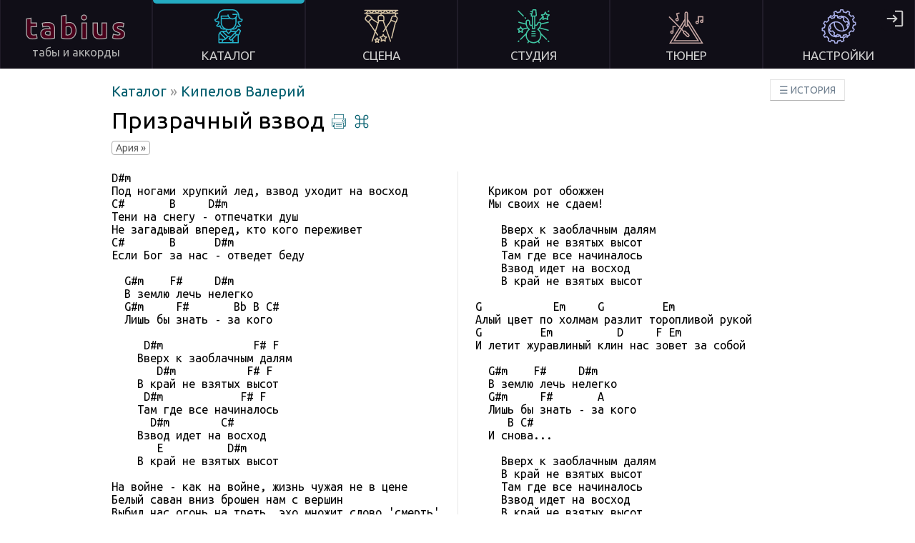

--- FILE ---
content_type: text/html; charset=utf-8
request_url: https://tabius.ru/song/kipelov-valerij/prizrachnyj-vzvod/ariya
body_size: 18300
content:
<!DOCTYPE html><html lang="ru" data-beasties-container><head>
  <meta charset="utf-8">
  <title>Призрачный взвод, Валерий Кипелов | текст и аккорды</title>
  <base href="/">
  <link href="https://fonts.googleapis.com/css?family=Ubuntu:400,700&amp;display=swap&amp;subset=cyrillic" rel="preload" as="style" onload="this.onload=null;this.rel='stylesheet'">
  <link href="https://fonts.googleapis.com/css?family=Ubuntu+Mono&amp;display=swap&amp;subset=cyrillic" rel="preload" as="style" onload="this.onload=null;this.rel='stylesheet'">
  <meta name="viewport" content="width=device-width, initial-scale=1">
  <link rel="icon" type="image/png" href="favicon.png">
  <link rel="manifest" href="manifest.json">
  <meta name="theme-color" content="#FFFFFF">
<style>.mono{font-family:Ubuntu Mono,monospace}.f16px{font-size:16px!important}.btn{display:inline-block;padding:4px 12px;margin-bottom:0;font-size:14px;line-height:20px;color:#333;text-align:center;text-shadow:0 1px 1px rgba(255,255,255,.75);vertical-align:middle;cursor:pointer;background-color:#f5f5f5;background-image:linear-gradient(to bottom,#fff,#e6e6e6);background-repeat:repeat-x;border:1px solid;border-color:#e6e6e6 #e6e6e6 #bfbfbf;border-color:rgba(0,0,0,.1) rgba(0,0,0,.1) rgba(0,0,0,.25);border-bottom-color:#b3b3b3;border-radius:3px;box-shadow:inset 0 1px #fff3,0 1px 2px #0000000d;font-family:Ubuntu,sans-serif}.btn:hover,.btn:focus,.btn:active,.btn.active,.btn.disabled,.btn[disabled]{color:#333;background-color:#e6e6e6}.btn:active,.btn.active{background-color:#ccc}.btn:hover,.btn:focus{color:#333;text-decoration:none;background-position:0 -15px;transition:background-position .1s linear}.btn:focus{outline:5px auto -webkit-focus-ring-color;outline-offset:-2px}.btn.active,.btn:active{background-image:none;outline:0;box-shadow:inset 0 2px 4px #00000026,0 1px 2px #0000000d}.btn.disabled,.btn[disabled]{cursor:default;background-image:none;opacity:.65;filter:alpha(opacity=65);box-shadow:none}.btn-large{padding:11px 19px;font-size:18px;border-radius:3px}.btn-small{padding:2px 10px;font-size:12px;border-radius:2px}.btn-mini{padding:0 6px;font-size:11px;border-radius:3px}.btn-info{color:#fff;text-shadow:0 -1px 0 rgba(0,0,0,.25);background-color:#49afcd;background-image:linear-gradient(to bottom,#5bc0de,#2f96b4);background-repeat:repeat-x;border-color:#2f96b4 #2f96b4 #1f6377;border-color:rgba(0,0,0,.1) rgba(0,0,0,.1) rgba(0,0,0,.25)}.btn-info:hover,.btn-info:focus,.btn-info:active,.btn-info.active,.btn-info.disabled,.btn-info[disabled]{color:#fff;background-color:#2f96b4}.btn-info:active,.btn-info.active{background-color:#24748c}.btn-danger{color:#fff;text-shadow:0 -1px 0 rgba(0,0,0,.25);background-color:#da4e49;background-image:linear-gradient(to bottom,#ee5f5b,#bd362f);background-repeat:repeat-x;border-color:#bd362f #bd362f #802420;border-color:rgba(0,0,0,.1) rgba(0,0,0,.1) rgba(0,0,0,.25)}.btn-danger:hover,.btn-danger:focus,.btn-danger:active,.btn-danger.active,.btn-danger.disabled,.btn-danger[disabled]{color:#fff;background-color:#bd362f}.btn-danger:active,.btn-danger.active{background-color:#942a25}.btn-flat-white{border-radius:0;box-shadow:none;background-color:#fff;background-image:none}.btn-flat-white:hover,.btn-flat-white:focus,.btn-flat-white:active,.btn-flat-white.active,.btn-flat-white.disabled,.btn-flat-white[disabled]{background-color:#f5f5f5}.btn-flat-white:active,.btn-flat-white.active{background-color:#f0f0f0}.btn-dark{color:#fff;text-shadow:0 -1px 0 rgba(0,0,0,.25);background-color:#363636;background-image:linear-gradient(to bottom,#444,#222);background-repeat:repeat-x;border-color:#222222 #222222 #000000;border-color:rgba(0,0,0,.1) rgba(0,0,0,.1) rgba(0,0,0,.25)}.btn-dark:hover,.btn-dark:focus,.btn-dark:active,.btn-dark.active,.btn-dark.disabled,.btn-dark[disabled]{color:#fff;background-color:#222}label.checkbox{cursor:pointer;line-height:22px}label.checkbox input[type=checkbox]{opacity:0;width:0}label.checkbox span{position:relative;display:inline-block;padding-left:28px}label.checkbox span:before,label.checkbox span:after{position:absolute;content:"";display:inline-block}label.checkbox span:before{height:18px;width:18px;border:1px solid;left:0;top:1px}label.checkbox span:after{height:7px;width:10px;border-left:2px solid;border-bottom:2px solid;transform:rotate(-45deg);left:4px;top:5px}label.checkbox input[type=checkbox]+span:after{content:none}label.checkbox input[type=checkbox]:checked+span:after{content:""}label.checkbox input[type=checkbox]:focus+span:before{outline:rgb(59,153,252) auto 5px}html{overflow:-moz-scrollbars-vertical;overflow-y:scroll}*{margin:0;padding:0}body{background-color:#fff;font-family:Ubuntu,sans-serif;height:100%}h1,h2,h3,h4,h5,h6{font-weight:400}a{cursor:pointer}.indicator{display:block;margin:50px auto;text-align:center}.indicator .message{color:#615766;margin-bottom:40px}@media only screen and (min-width: 900px){.mobile{display:none}}@media only screen and (max-width: 899px){.desktop{display:none}}@media only screen and (min-width: 1921px){body{font-size:18px}}a{color:#025e6e;text-decoration:none}a.dark-pill,a .dark-pill{font-size:14px;color:#5a5a5a;padding:1px 5px;border-radius:4px;border:solid 1px #ababab;line-height:16px}a:hover{text-decoration:underline}.popover-rounded-corners>gt-popover{border-radius:8px!important}c{display:inline;font-weight:400;color:#1b8193;cursor:pointer}.help-popover-panel gt-popover{overflow:auto}.c-popover-panel gt-popover{border:1px solid #ccc;filter:drop-shadow(0 0 3px rgba(0,0,0,.2));border-radius:0}.c-popover-panel gt-popover .arrow{border:1px solid #ccc}.c-popover-backdrop{display:none}.c-popover-backdrop-modal{background-color:#0006}.toast-overlay{position:fixed;bottom:20px;right:5px}@media only screen and (min-width: 900px){.toast-overlay{right:15px}}input[type=text]{line-height:24px;font-size:16px;padding-left:5px;padding-right:5px}.mobile-only-inline{display:inline}.desktop-only-inline{display:none}@media only screen and (min-width: 900px){.mobile-only-inline{display:none}.desktop-only-inline{display:inline}}.cdk-overlay-container,.cdk-global-overlay-wrapper{pointer-events:none;top:0;left:0;height:100%;width:100%}.cdk-overlay-container{position:fixed;z-index:1000}.cdk-overlay-container:empty{display:none}.cdk-global-overlay-wrapper{display:flex;position:absolute;z-index:1000}.cdk-overlay-pane{position:absolute;pointer-events:auto;box-sizing:border-box;display:flex;max-width:100%;max-height:100%;z-index:1000}.cdk-overlay-backdrop{position:absolute;inset:0;pointer-events:auto;-webkit-tap-highlight-color:rgba(0,0,0,0);opacity:0;touch-action:manipulation;z-index:1000;transition:opacity .4s cubic-bezier(.25,.8,.25,1)}@media (prefers-reduced-motion){.cdk-overlay-backdrop{transition-duration:1ms}}.cdk-overlay-backdrop-showing{opacity:1}@media (forced-colors: active){.cdk-overlay-backdrop-showing{opacity:.6}}.cdk-overlay-dark-backdrop{background:#00000052}.cdk-overlay-transparent-backdrop{transition:visibility 1ms linear,opacity 1ms linear;visibility:hidden;opacity:1}.cdk-overlay-transparent-backdrop.cdk-overlay-backdrop-showing,.cdk-high-contrast-active .cdk-overlay-transparent-backdrop{opacity:0;visibility:visible}.cdk-overlay-backdrop-noop-animation{transition:none}.cdk-overlay-connected-position-bounding-box{position:absolute;display:flex;flex-direction:column;min-width:1px;min-height:1px;z-index:1000}.cdk-global-scrollblock{position:fixed;width:100%;overflow-y:scroll}

/*# sourceMappingURL=styles.2a46b05ac7f66589.css.map*/</style><style ng-app-id="ng">[_nghost-ng-c3566495493]{position:relative;min-height:100vh;overflow:hidden;display:block}.desktop.push[_ngcontent-ng-c3566495493]{height:164px}@media only screen and (max-height: 800px){.desktop.push[_ngcontent-ng-c3566495493]{height:96px}}main[_ngcontent-ng-c3566495493]{display:block;padding:20px 20px 77px;margin-bottom:40px}header[_ngcontent-ng-c3566495493]{display:block;width:100%;z-index:100}footer[_ngcontent-ng-c3566495493]{display:block;position:absolute;bottom:0;width:100%;height:77px;background-color:#100e17}@media only screen and (min-width: 900px){header[_ngcontent-ng-c3566495493]{position:fixed;top:0}main[_ngcontent-ng-c3566495493]{padding:20px 20px 42px}footer[_ngcontent-ng-c3566495493]{height:42px}}</style><style ng-app-id="ng">[_nghost-ng-c740192559]{color:#cecece}nav[_ngcontent-ng-c740192559]{display:flex;background-color:#100e17}a[_ngcontent-ng-c740192559]{text-decoration:none;color:inherit;-webkit-text-stroke:inherit}.logo[_ngcontent-ng-c740192559]{color:#7b7b7b;-webkit-text-fill-color:#49011a;font-weight:700}.desktop[_ngcontent-ng-c740192559]   nav[_ngcontent-ng-c740192559]{justify-content:flex-start;height:164px}.desktop[_ngcontent-ng-c740192559]   nav[_ngcontent-ng-c740192559]   .item[_ngcontent-ng-c740192559]{height:144px;width:100%;padding:10px;border-left:1px solid #201c29;border-right:1px solid #201c29;display:flex;flex-direction:column;justify-content:flex-start;text-align:center}.desktop[_ngcontent-ng-c740192559]   nav[_ngcontent-ng-c740192559]   .item[_ngcontent-ng-c740192559]   a[_ngcontent-ng-c740192559]{display:flex;flex-direction:column;outline:none}.desktop[_ngcontent-ng-c740192559]   nav[_ngcontent-ng-c740192559]   .item[_ngcontent-ng-c740192559]   a[_ngcontent-ng-c740192559]   .title[_ngcontent-ng-c740192559]{margin-top:15px;font-weight:400;font-size:19px}.desktop[_ngcontent-ng-c740192559]   nav[_ngcontent-ng-c740192559]   .item[_ngcontent-ng-c740192559]   a[_ngcontent-ng-c740192559]   gt-svg-icon[_ngcontent-ng-c740192559]{margin:0 auto;height:96px;width:100%}.desktop[_ngcontent-ng-c740192559]   nav[_ngcontent-ng-c740192559]   .item[_ngcontent-ng-c740192559]   a[_ngcontent-ng-c740192559]   .logo[_ngcontent-ng-c740192559]{font-size:48px;letter-spacing:4px;-webkit-text-stroke:1.25px #b0b0b0}.desktop[_ngcontent-ng-c740192559]   nav[_ngcontent-ng-c740192559]   .item[_ngcontent-ng-c740192559]   a[_ngcontent-ng-c740192559]   .logo2[_ngcontent-ng-c740192559]{color:#b0b0b0;margin-top:1px;font-size:18px}.desktop[_ngcontent-ng-c740192559]   nav[_ngcontent-ng-c740192559]   .item[_ngcontent-ng-c740192559]   a[_ngcontent-ng-c740192559]   .indicator-block[_ngcontent-ng-c740192559]{height:17px;margin-top:-10px;margin-left:-10px;margin-right:-10px}.desktop[_ngcontent-ng-c740192559]   nav[_ngcontent-ng-c740192559]   .item[_ngcontent-ng-c740192559]:hover{background-color:#1d1b29}.desktop[_ngcontent-ng-c740192559]   nav[_ngcontent-ng-c740192559]   .item.home[_ngcontent-ng-c740192559]{justify-content:center}.desktop[_ngcontent-ng-c740192559]   nav[_ngcontent-ng-c740192559]   .item.catalog.active[_ngcontent-ng-c740192559]   .indicator-block[_ngcontent-ng-c740192559]:before{background:#25b4cc}.desktop[_ngcontent-ng-c740192559]   nav[_ngcontent-ng-c740192559]   .item.catalog[_ngcontent-ng-c740192559]   gt-svg-icon[_ngcontent-ng-c740192559]{fill:#25b4cc}.desktop[_ngcontent-ng-c740192559]   nav[_ngcontent-ng-c740192559]   .item.scene.active[_ngcontent-ng-c740192559]   .indicator-block[_ngcontent-ng-c740192559]:before{background:#d4c3a5}.desktop[_ngcontent-ng-c740192559]   nav[_ngcontent-ng-c740192559]   .item.scene[_ngcontent-ng-c740192559]   gt-svg-icon[_ngcontent-ng-c740192559]{fill:#d4c3a5}.desktop[_ngcontent-ng-c740192559]   nav[_ngcontent-ng-c740192559]   .item.studio.active[_ngcontent-ng-c740192559]   .indicator-block[_ngcontent-ng-c740192559]:before{background:#40c5a3}.desktop[_ngcontent-ng-c740192559]   nav[_ngcontent-ng-c740192559]   .item.studio[_ngcontent-ng-c740192559]   gt-svg-icon[_ngcontent-ng-c740192559]{fill:#40c5a3}.desktop[_ngcontent-ng-c740192559]   nav[_ngcontent-ng-c740192559]   .item.tuner.active[_ngcontent-ng-c740192559]   .indicator-block[_ngcontent-ng-c740192559]:before{background:#c5a6a3}.desktop[_ngcontent-ng-c740192559]   nav[_ngcontent-ng-c740192559]   .item.tuner[_ngcontent-ng-c740192559]   gt-svg-icon[_ngcontent-ng-c740192559]{fill:#c5a6a3}.desktop[_ngcontent-ng-c740192559]   nav[_ngcontent-ng-c740192559]   .item.settings.active[_ngcontent-ng-c740192559]   .indicator-block[_ngcontent-ng-c740192559]:before{background:#a8aee6}.desktop[_ngcontent-ng-c740192559]   nav[_ngcontent-ng-c740192559]   .item.settings[_ngcontent-ng-c740192559]   gt-svg-icon[_ngcontent-ng-c740192559]{fill:#a8aee6}.desktop[_ngcontent-ng-c740192559]   nav[_ngcontent-ng-c740192559]   .item.settings[_ngcontent-ng-c740192559]   .user-icon-desktop[_ngcontent-ng-c740192559], .desktop[_ngcontent-ng-c740192559]   nav[_ngcontent-ng-c740192559]   .item.settings[_ngcontent-ng-c740192559]   .login-icon-desktop[_ngcontent-ng-c740192559]{display:inline-block;position:absolute;top:13px;right:8px;height:30px;width:30px;border-radius:30%;background-color:#100e17;border:2px solid #58585a;color:#999;font-size:20px;text-align:center;line-height:30px}.desktop[_ngcontent-ng-c740192559]   nav[_ngcontent-ng-c740192559]   .item.settings[_ngcontent-ng-c740192559]   .user-icon-desktop.login-icon-desktop[_ngcontent-ng-c740192559], .desktop[_ngcontent-ng-c740192559]   nav[_ngcontent-ng-c740192559]   .item.settings[_ngcontent-ng-c740192559]   .login-icon-desktop.login-icon-desktop[_ngcontent-ng-c740192559]{border:none;margin-right:10px;cursor:pointer}.desktop[_ngcontent-ng-c740192559]   nav[_ngcontent-ng-c740192559]   .item.settings[_ngcontent-ng-c740192559]   .user-icon-desktop.login-icon-desktop[_ngcontent-ng-c740192559]   gt-svg-icon[_ngcontent-ng-c740192559], .desktop[_ngcontent-ng-c740192559]   nav[_ngcontent-ng-c740192559]   .item.settings[_ngcontent-ng-c740192559]   .login-icon-desktop.login-icon-desktop[_ngcontent-ng-c740192559]   gt-svg-icon[_ngcontent-ng-c740192559]{fill:#ccc;display:block;height:30px;width:30px}.desktop[_ngcontent-ng-c740192559]   nav[_ngcontent-ng-c740192559]   .item.active[_ngcontent-ng-c740192559]   .indicator-block[_ngcontent-ng-c740192559]:before{content:"";display:block;opacity:.95;height:5px;border-bottom-left-radius:10px;border-bottom-right-radius:10px}.desktop[_ngcontent-ng-c740192559]   .sub-nav[_ngcontent-ng-c740192559]{display:flex;justify-content:flex-start;width:100%;height:0}.desktop[_ngcontent-ng-c740192559]   .sub-nav[_ngcontent-ng-c740192559]   .item[_ngcontent-ng-c740192559]{text-align:center;width:100%;margin:0}.desktop[_ngcontent-ng-c740192559]   .sub-nav[_ngcontent-ng-c740192559]   .item.history[_ngcontent-ng-c740192559]{text-align:left;text-transform:uppercase}.desktop[_ngcontent-ng-c740192559]   .sub-nav[_ngcontent-ng-c740192559]   .item.history[_ngcontent-ng-c740192559]   a[_ngcontent-ng-c740192559]{pointer-events:auto;margin-left:10px;margin-top:15px;color:#708090;white-space:nowrap}@media only screen and (max-height: 800px){.desktop[_ngcontent-ng-c740192559]   nav[_ngcontent-ng-c740192559]{height:96px}.desktop[_ngcontent-ng-c740192559]   nav[_ngcontent-ng-c740192559]   .item[_ngcontent-ng-c740192559]{height:76px}.desktop[_ngcontent-ng-c740192559]   nav[_ngcontent-ng-c740192559]   .item[_ngcontent-ng-c740192559]   a[_ngcontent-ng-c740192559]   .logo[_ngcontent-ng-c740192559]{font-size:42px}.desktop[_ngcontent-ng-c740192559]   nav[_ngcontent-ng-c740192559]   .item[_ngcontent-ng-c740192559]   a[_ngcontent-ng-c740192559]   .logo2[_ngcontent-ng-c740192559]{font-size:16px}.desktop[_ngcontent-ng-c740192559]   nav[_ngcontent-ng-c740192559]   .item[_ngcontent-ng-c740192559]   a[_ngcontent-ng-c740192559]   .title[_ngcontent-ng-c740192559]{margin-top:5px;font-size:17px}.desktop[_ngcontent-ng-c740192559]   nav[_ngcontent-ng-c740192559]   .item[_ngcontent-ng-c740192559]   a[_ngcontent-ng-c740192559]   gt-svg-icon[_ngcontent-ng-c740192559]{margin-top:-2px;height:48px}}.mobile[_ngcontent-ng-c740192559]   nav[_ngcontent-ng-c740192559]   .spacer[_ngcontent-ng-c740192559]{flex-grow:2}.mobile[_ngcontent-ng-c740192559]   nav[_ngcontent-ng-c740192559]   .item[_ngcontent-ng-c740192559]{padding:12px;height:36px}.mobile[_ngcontent-ng-c740192559]   nav[_ngcontent-ng-c740192559]   .item.logo[_ngcontent-ng-c740192559]{padding:0 12px;height:60px;display:flex;flex-direction:column;justify-content:center}.mobile[_ngcontent-ng-c740192559]   nav[_ngcontent-ng-c740192559]   .item[_ngcontent-ng-c740192559]   .logo[_ngcontent-ng-c740192559]{font-size:36px;-webkit-text-stroke:1.4px #b0b0b0}.mobile[_ngcontent-ng-c740192559]   nav[_ngcontent-ng-c740192559]   .item[_ngcontent-ng-c740192559]   .user-icon-mobile[_ngcontent-ng-c740192559]{display:flex;justify-content:center;align-items:center;height:30px;width:30px;border-radius:30%;border:2px solid #58585a;font-size:20px;text-align:center;line-height:30px}.mobile[_ngcontent-ng-c740192559]   nav[_ngcontent-ng-c740192559]   .item[_ngcontent-ng-c740192559]   gt-svg-icon[_ngcontent-ng-c740192559]{margin:0 auto;fill:#ccc;height:32px;width:32px}.mobile[_ngcontent-ng-c740192559]   nav[_ngcontent-ng-c740192559]   .item[_ngcontent-ng-c740192559]   .login-icon[_ngcontent-ng-c740192559]{margin-right:5px;cursor:pointer}</style><style ng-app-id="ng">[_nghost-ng-c1460189977]{line-height:42px;text-align:center}.c1[_ngcontent-ng-c1460189977]{color:#d4c3a5}.c2[_ngcontent-ng-c1460189977]{color:#25b4cc}.c3[_ngcontent-ng-c1460189977]{color:#40c5a3}.c4[_ngcontent-ng-c1460189977]{color:#c5a6a3}.c5[_ngcontent-ng-c1460189977]{color:#a8aee6}.telegram[_ngcontent-ng-c1460189977]{position:absolute;top:0;left:0}.telegram[_ngcontent-ng-c1460189977]   a[_ngcontent-ng-c1460189977]{display:block;height:42px;padding-top:6px;padding-left:10px;padding-right:5px}.telegram[_ngcontent-ng-c1460189977]   a[_ngcontent-ng-c1460189977]   gt-svg-icon[_ngcontent-ng-c1460189977]{width:22px;height:22px;fill:#999}.version[_ngcontent-ng-c1460189977]{position:absolute;top:0;right:0;line-height:10px;font-size:10px;color:#999;font-style:italic}.version[_ngcontent-ng-c1460189977]   a[_ngcontent-ng-c1460189977]{display:block;height:42px;padding-top:6px;padding-right:8px;text-decoration:none;color:#999}.version[_ngcontent-ng-c1460189977]   a[_ngcontent-ng-c1460189977]   td[_ngcontent-ng-c1460189977]   div[_ngcontent-ng-c1460189977]{margin-top:2px;padding-right:3px}.version[_ngcontent-ng-c1460189977]   a[_ngcontent-ng-c1460189977]   gt-svg-icon[_ngcontent-ng-c1460189977]{width:22px;height:22px;fill:#bbb}.footer-menu[_ngcontent-ng-c1460189977]{position:fixed;bottom:0;height:35px;width:100%;background-color:#fff;box-shadow:0 -1px 6px -6px #000}.footer-menu[_ngcontent-ng-c1460189977]   .footer-menu-line[_ngcontent-ng-c1460189977]{display:flex;justify-content:space-between;background-color:#fff;padding-top:1px}.footer-menu[_ngcontent-ng-c1460189977]   .footer-menu-line[_ngcontent-ng-c1460189977]   a[_ngcontent-ng-c1460189977]{width:100%;-webkit-touch-callout:none;-webkit-user-select:none;user-select:none;speak:none}.footer-menu[_ngcontent-ng-c1460189977]   .footer-menu-line[_ngcontent-ng-c1460189977]   a.btn-flat-white[_ngcontent-ng-c1460189977]:focus, .footer-menu[_ngcontent-ng-c1460189977]   .footer-menu-line[_ngcontent-ng-c1460189977]   a.btn-flat-white[_ngcontent-ng-c1460189977]:hover{background-color:#fff}.footer-menu[_ngcontent-ng-c1460189977]   .footer-menu-line[_ngcontent-ng-c1460189977]   a.main-menu-button[_ngcontent-ng-c1460189977]{display:flex;justify-content:center;align-items:center;align-content:center;gap:12px;border-bottom-color:#0000001a}.footer-menu[_ngcontent-ng-c1460189977]   .footer-menu-line[_ngcontent-ng-c1460189977]   a.main-menu-button[_ngcontent-ng-c1460189977]   gt-svg-icon[_ngcontent-ng-c1460189977]{opacity:.95}.footer-menu[_ngcontent-ng-c1460189977]   .footer-menu-line[_ngcontent-ng-c1460189977]   a.main-menu-button[_ngcontent-ng-c1460189977]   .menu-button-text[_ngcontent-ng-c1460189977]{font-size:16px;letter-spacing:2px;padding-bottom:3px}.footer-menu[_ngcontent-ng-c1460189977]   .footer-menu-line[_ngcontent-ng-c1460189977]   a.btn-level-up[_ngcontent-ng-c1460189977]{width:32px}.footer-menu[_ngcontent-ng-c1460189977]   .footer-menu-line[_ngcontent-ng-c1460189977]   a.btn-level-up[_ngcontent-ng-c1460189977]   gt-svg-icon[_ngcontent-ng-c1460189977]{width:22px;height:22px}.footer-menu[_ngcontent-ng-c1460189977]   .footer-menu-line[_ngcontent-ng-c1460189977]   a[_ngcontent-ng-c1460189977]   gt-svg-icon[_ngcontent-ng-c1460189977]{fill:#333;height:24px;width:24px}.footer-menu[_ngcontent-ng-c1460189977]   .footer-menu-line[_ngcontent-ng-c1460189977]   a[_ngcontent-ng-c1460189977]   .menu-item-content[_ngcontent-ng-c1460189977]{display:flex;white-space:nowrap;justify-content:center;align-items:center;-webkit-touch-callout:none;-webkit-user-select:none;user-select:none;speak:none}.footer-menu[_ngcontent-ng-c1460189977]   .footer-menu-line[_ngcontent-ng-c1460189977]   a[_ngcontent-ng-c1460189977]   .menu-item-content[_ngcontent-ng-c1460189977]   .menu-item-title[_ngcontent-ng-c1460189977]{-webkit-touch-callout:none;-webkit-user-select:none;user-select:none;speak:none;line-height:24px}.footer-menu[_ngcontent-ng-c1460189977]   .footer-menu-line[_ngcontent-ng-c1460189977]   a[_ngcontent-ng-c1460189977]   .menu-item-content[_ngcontent-ng-c1460189977]   .menu-item-title[_ngcontent-ng-c1460189977]   span[_ngcontent-ng-c1460189977]{-webkit-touch-callout:none;-webkit-user-select:none;user-select:none;speak:none}.footer-menu[_ngcontent-ng-c1460189977]   .footer-menu-line[_ngcontent-ng-c1460189977]   a[_ngcontent-ng-c1460189977]   .menu-item-content[_ngcontent-ng-c1460189977]   .menu-item-title-with-icon[_ngcontent-ng-c1460189977]{padding-left:8px}@media only screen and (min-width: 900px){.footer-menu[_ngcontent-ng-c1460189977]{display:none}}.drawer[_ngcontent-ng-c1460189977]{height:calc(100% - 60px);background-color:#100e17;position:fixed;top:0;left:0;width:100%;z-index:2;box-sizing:border-box;overflow:scroll}.drawer[_ngcontent-ng-c1460189977]   .drawer-items[_ngcontent-ng-c1460189977]{height:calc(100% - 60px);display:flex;align-items:center;align-content:center;flex-wrap:wrap;justify-content:space-around;padding:30px 10px;gap:clamp(20px,(100vh - 500px) / 2,150px) 20px}.drawer[_ngcontent-ng-c1460189977]   .drawer-items[_ngcontent-ng-c1460189977]   .item[_ngcontent-ng-c1460189977]{width:140px;max-height:120px;flex:1 1 calc(50% - 10px)}.drawer[_ngcontent-ng-c1460189977]   .drawer-items[_ngcontent-ng-c1460189977]   .item[_ngcontent-ng-c1460189977]   a[_ngcontent-ng-c1460189977]{color:#cecece;display:flex;flex-direction:column;justify-content:center;text-align:center;padding:10px;outline:none}.drawer[_ngcontent-ng-c1460189977]   .drawer-items[_ngcontent-ng-c1460189977]   .item[_ngcontent-ng-c1460189977]   a[_ngcontent-ng-c1460189977]   gt-svg-icon[_ngcontent-ng-c1460189977]{margin:0 auto;height:80px;width:100%}.drawer[_ngcontent-ng-c1460189977]   .drawer-items[_ngcontent-ng-c1460189977]   .item[_ngcontent-ng-c1460189977]   .title[_ngcontent-ng-c1460189977]{margin-top:15px;font-weight:400;font-size:18px}.drawer[_ngcontent-ng-c1460189977]   .drawer-items[_ngcontent-ng-c1460189977]   .item.scene[_ngcontent-ng-c1460189977]   gt-svg-icon[_ngcontent-ng-c1460189977]{fill:#d4c3a5}.drawer[_ngcontent-ng-c1460189977]   .drawer-items[_ngcontent-ng-c1460189977]   .item.catalog[_ngcontent-ng-c1460189977]   gt-svg-icon[_ngcontent-ng-c1460189977]{fill:#25b4cc}.drawer[_ngcontent-ng-c1460189977]   .drawer-items[_ngcontent-ng-c1460189977]   .item.studio[_ngcontent-ng-c1460189977]   gt-svg-icon[_ngcontent-ng-c1460189977]{fill:#40c5a3}.drawer[_ngcontent-ng-c1460189977]   .drawer-items[_ngcontent-ng-c1460189977]   .item.tuner[_ngcontent-ng-c1460189977]   gt-svg-icon[_ngcontent-ng-c1460189977]{fill:#c5a6a3}.drawer[_ngcontent-ng-c1460189977]   .drawer-items[_ngcontent-ng-c1460189977]   .item.settings[_ngcontent-ng-c1460189977]   gt-svg-icon[_ngcontent-ng-c1460189977]{fill:#a8aee6}.drawer[_ngcontent-ng-c1460189977]   .drawer-items[_ngcontent-ng-c1460189977]   .item.no-sleep[_ngcontent-ng-c1460189977]   gt-svg-icon[_ngcontent-ng-c1460189977]{fill:#d4c3a5}.drawer[_ngcontent-ng-c1460189977]   .close-button-line[_ngcontent-ng-c1460189977]{height:60px;text-align:center;position:fixed;bottom:0;width:100%;background-color:#100e17}.drawer[_ngcontent-ng-c1460189977]   .close-button-line[_ngcontent-ng-c1460189977]   .close-button[_ngcontent-ng-c1460189977]{border-radius:4px;border:1px #333 solid;color:#999;padding:5px 10px}@media (orientation: landscape){.drawer[_ngcontent-ng-c1460189977]   .drawer-items[_ngcontent-ng-c1460189977]   .item[_ngcontent-ng-c1460189977]{flex:1 1 calc(33.33% - 20px)}}</style><style ng-app-id="ng">[_nghost-ng-c2389210858]{display:inline-block}[_nghost-ng-c2389210858]   svg[_ngcontent-ng-c2389210858]{all:inherit}</style><style ng-app-id="ng">.mono[_ngcontent-ng-c413252308]{font-family:Ubuntu Mono,monospace}.f16px[_ngcontent-ng-c413252308]{font-size:16px!important}[_nghost-ng-c413252308]{display:flex;justify-content:center}[_nghost-ng-c413252308]   .content[_ngcontent-ng-c413252308]{display:flex;flex-direction:column}[_nghost-ng-c413252308]   .content[_ngcontent-ng-c413252308]   .breadcrumb-block[_ngcontent-ng-c413252308]{display:block;margin-bottom:10px;font-size:20px}[_nghost-ng-c413252308]   .content[_ngcontent-ng-c413252308]   .breadcrumb-block[_ngcontent-ng-c413252308]   [icon=level-up][_ngcontent-ng-c413252308]{display:inline-block;width:16px;height:16px;fill:#025e6e;opacity:.9}[_nghost-ng-c413252308]   .content[_ngcontent-ng-c413252308]   .user-controls[_ngcontent-ng-c413252308]{margin-top:40px}[_nghost-ng-c413252308]   .content[_ngcontent-ng-c413252308]   .bottom-action-buttons-block[_ngcontent-ng-c413252308]{margin-top:30px;display:flex;justify-content:space-between}[_nghost-ng-c413252308]   .content[_ngcontent-ng-c413252308]   .bottom-action-buttons-block[_ngcontent-ng-c413252308]   .button-item[_ngcontent-ng-c413252308]{display:inline-block}[_nghost-ng-c413252308]   .content[_ngcontent-ng-c413252308]   .bottom-action-buttons-block[_ngcontent-ng-c413252308]   .button-item[_ngcontent-ng-c413252308]   .btn[_ngcontent-ng-c413252308]{min-width:115px}[_nghost-ng-c413252308]   .content[_ngcontent-ng-c413252308]   .bottom-action-buttons-block[_ngcontent-ng-c413252308]   .button-item[_ngcontent-ng-c413252308]:not(:last-of-type){margin-right:15px}[_nghost-ng-c413252308]   .content[_ngcontent-ng-c413252308]   .bottom-action-buttons-block[_ngcontent-ng-c413252308]   .button-item[_ngcontent-ng-c413252308]   .affiliate-button[_ngcontent-ng-c413252308]{color:#704a00}[_nghost-ng-c413252308]   .content[_ngcontent-ng-c413252308]   .edit-song-block[_ngcontent-ng-c413252308]{margin-top:20px}@media only screen and (min-width: 900px){[_nghost-ng-c413252308]{padding-left:75px;padding-right:75px}[_nghost-ng-c413252308]   .content[_ngcontent-ng-c413252308]   .bottom-action-buttons-block[_ngcontent-ng-c413252308]{justify-content:start}}</style><meta name="twitter:card" content="summary"><meta name="og:title" content="Призрачный взвод, Валерий Кипелов | текст и аккорды"><meta name="twitter:title" content="Призрачный взвод, Валерий Кипелов | текст и аккорды"><meta name="description" content="Под ногами хрупкий лед, взвод уходит на восход Тени на снегу - отпечатки душ Не загадывай вперед, кто кого переживет Если Бог за нас - отведет беду  "><meta name="og:description" content="Под ногами хрупкий лед, взвод уходит на восход Тени на снегу - отпечатки душ Не загадывай вперед, кто кого переживет Если Бог за нас - отведет беду  "><meta name="twitter:description" content="Под ногами хрупкий лед, взвод уходит на восход Тени на снегу - отпечатки душ Не загадывай вперед, кто кого переживет Если Бог за нас - отведет беду  "><meta name="keywords" content="подбор Призрачный взвод,Кипелов Валерий,табы,аккорды,текст песни,стихи,аппликатура,гитара"><meta name="og:image" content="https://tabius.ru/images/collection/profile/kipelov-valerij.jpg"><meta name="twitter:image" content="https://tabius.ru/images/collection/profile/kipelov-valerij.jpg"><style ng-app-id="ng">.sep[_ngcontent-ng-c2644127647]{padding-right:5px;color:#999}[icon=level-up][_ngcontent-ng-c2644127647]{display:inline-block;width:16px;height:16px;fill:#025e6e;opacity:.9}@media only screen and (min-width: 900px){[_nghost-ng-c2644127647]{font-size:20px}}</style><style ng-app-id="ng">[_nghost-ng-c1119722885]{display:block}[_nghost-ng-c1119722885]   gt-song-header[_ngcontent-ng-c1119722885]{margin-bottom:15px}[_nghost-ng-c1119722885]   gt-song-video[_ngcontent-ng-c1119722885]{margin-bottom:15px}[_nghost-ng-c1119722885]   gt-song-chords[_ngcontent-ng-c1119722885]{display:block;margin-top:20px}</style><link rel="canonical" href="https://tabius.ru/song/ariya/prizrachnyj-vzvod"><style ng-app-id="ng">[_nghost-ng-c3619138534]{display:block}[_nghost-ng-c3619138534]   h1[_ngcontent-ng-c3619138534]{display:inline;margin-right:10px}[_nghost-ng-c3619138534]   .icons-block[_ngcontent-ng-c3619138534]{display:inline-block}[_nghost-ng-c3619138534]   .icons-block[_ngcontent-ng-c3619138534]   .icon[_ngcontent-ng-c3619138534]{display:inline-block}[_nghost-ng-c3619138534]   .icons-block[_ngcontent-ng-c3619138534]   .icon[_ngcontent-ng-c3619138534]   gt-svg-icon[_ngcontent-ng-c3619138534]{height:20px;width:20px;cursor:pointer;fill:#025e6e}[_nghost-ng-c3619138534]   .icons-block[_ngcontent-ng-c3619138534]   .icon[_ngcontent-ng-c3619138534]   gt-svg-icon[_ngcontent-ng-c3619138534]:hover{fill:#704a00}[_nghost-ng-c3619138534]   .icons-block[_ngcontent-ng-c3619138534]   .icon.settings-icon[_ngcontent-ng-c3619138534]{margin-left:12px;display:none}[_nghost-ng-c3619138534]   .collection-link[_ngcontent-ng-c3619138534]{margin-top:10px;margin-bottom:25px}@media only screen and (min-width: 900px){[_nghost-ng-c3619138534]   .icons-block[_ngcontent-ng-c3619138534]   .icon.settings-icon[_ngcontent-ng-c3619138534]{display:inline-block}}</style><style ng-app-id="ng">[_nghost-ng-c1311550874]{display:block}@media only screen and (max-width: 899px){[_nghost-ng-c1311550874]   .youtube-video[_ngcontent-ng-c1311550874]{text-align:center}}</style><style ng-app-id="ng">.mono[_ngcontent-ng-c2477754797]{font-family:Ubuntu Mono,monospace}.f16px[_ngcontent-ng-c2477754797]{font-size:16px!important}.song-text[_ngcontent-ng-c2477754797]{font-family:Ubuntu Mono,monospace;max-width:90vw;white-space:pre-wrap;line-height:initial}.two-column-mode[_ngcontent-ng-c2477754797]{column-count:2;column-gap:50px;column-rule:1px solid #e8e8e8}.three-column-mode[_ngcontent-ng-c2477754797]{column-count:3;column-gap:50px;column-rule:1px solid #e8e8e8}.four-column-mode[_ngcontent-ng-c2477754797]{column-count:4;column-gap:50px;column-rule:1px solid #e8e8e8}@media only screen and (min-width: 1921px){.song-text[_ngcontent-ng-c2477754797]{font-size:20px}}</style><style ng-app-id="ng">.title[_ngcontent-ng-c291854096]{display:flex;align-items:center}.title[_ngcontent-ng-c291854096]   h3[_ngcontent-ng-c291854096]{line-height:35px}.title.with-controls[_ngcontent-ng-c291854096]{margin-bottom:10px}.title.with-controls[_ngcontent-ng-c291854096]   h3[_ngcontent-ng-c291854096]{display:inline-block}.chord-image[_ngcontent-ng-c291854096]{display:inline-block;cursor:pointer}.controls-block[_ngcontent-ng-c291854096]   button[_ngcontent-ng-c291854096]{border:0;margin-left:8px;font-size:16px}.controls-block[_ngcontent-ng-c291854096]   button[_ngcontent-ng-c291854096]   gt-svg-icon[_ngcontent-ng-c291854096]{width:16px;height:16px;fill:#333;margin-top:3px}</style></head>

<body><!--nghm-->

<gt-app ng-version="20.1.2" _nghost-ng-c3566495493 ngh="10" ng-server-context="ssr"><!----><!----><header _ngcontent-ng-c3566495493><gt-navbar _ngcontent-ng-c3566495493 _nghost-ng-c740192559 ngh="1"><div _ngcontent-ng-c740192559 class="desktop"><nav _ngcontent-ng-c740192559><div _ngcontent-ng-c740192559 class="item home"><a _ngcontent-ng-c740192559 routerlink="/" href="/"><div _ngcontent-ng-c740192559 class="logo">tabius</div><div _ngcontent-ng-c740192559 class="logo2">табы и аккорды</div></a></div><div _ngcontent-ng-c740192559 class="item catalog active"><a _ngcontent-ng-c740192559 href="/catalog"><div _ngcontent-ng-c740192559 class="indicator-block"></div><gt-svg-icon _ngcontent-ng-c740192559 icon="artist" _nghost-ng-c2389210858 ngh="0"><svg _ngcontent-ng-c2389210858=""><use _ngcontent-ng-c2389210858="" xlink:href="/assets/symbol-defs.svg?1753331860253#artist"/></svg></gt-svg-icon><div _ngcontent-ng-c740192559 class="title">КАТАЛОГ</div></a></div><div _ngcontent-ng-c740192559 class="item scene"><a _ngcontent-ng-c740192559 href="/scene"><div _ngcontent-ng-c740192559 class="indicator-block"></div><gt-svg-icon _ngcontent-ng-c740192559 icon="scene" _nghost-ng-c2389210858 ngh="0"><svg _ngcontent-ng-c2389210858=""><use _ngcontent-ng-c2389210858="" xlink:href="/assets/symbol-defs.svg?1753331860253#scene"/></svg></gt-svg-icon><div _ngcontent-ng-c740192559 class="title">СЦЕНА</div></a></div><div _ngcontent-ng-c740192559 class="item studio"><a _ngcontent-ng-c740192559 href="/studio"><div _ngcontent-ng-c740192559 class="indicator-block"></div><gt-svg-icon _ngcontent-ng-c740192559 icon="studio" _nghost-ng-c2389210858 ngh="0"><svg _ngcontent-ng-c2389210858=""><use _ngcontent-ng-c2389210858="" xlink:href="/assets/symbol-defs.svg?1753331860253#studio"/></svg></gt-svg-icon><div _ngcontent-ng-c740192559 class="title">СТУДИЯ</div></a></div><div _ngcontent-ng-c740192559 class="item tuner"><a _ngcontent-ng-c740192559 href="/tuner"><div _ngcontent-ng-c740192559 class="indicator-block"></div><gt-svg-icon _ngcontent-ng-c740192559 icon="tuner" _nghost-ng-c2389210858 ngh="0"><svg _ngcontent-ng-c2389210858=""><use _ngcontent-ng-c2389210858="" xlink:href="/assets/symbol-defs.svg?1753331860253#tuner"/></svg></gt-svg-icon><div _ngcontent-ng-c740192559 class="title">ТЮНЕР</div></a></div><div _ngcontent-ng-c740192559 class="item settings"><a _ngcontent-ng-c740192559 href="/settings"><!----><div _ngcontent-ng-c740192559 class="login-icon-desktop" title="Вход"><gt-svg-icon _ngcontent-ng-c740192559 icon="login" _nghost-ng-c2389210858 ngh="0"><svg _ngcontent-ng-c2389210858=""><use _ngcontent-ng-c2389210858="" xlink:href="/assets/symbol-defs.svg?1753331860253#login"/></svg></gt-svg-icon></div><!----><div _ngcontent-ng-c740192559 class="indicator-block"></div><gt-svg-icon _ngcontent-ng-c740192559 icon="settings" _nghost-ng-c2389210858 ngh="0"><svg _ngcontent-ng-c2389210858=""><use _ngcontent-ng-c2389210858="" xlink:href="/assets/symbol-defs.svg?1753331860253#settings"/></svg></gt-svg-icon><div _ngcontent-ng-c740192559 class="title">НАСТРОЙКИ</div></a></div></nav><div _ngcontent-ng-c740192559 class="sub-nav"><div _ngcontent-ng-c740192559 class="item"></div><div _ngcontent-ng-c740192559 class="item"></div><div _ngcontent-ng-c740192559 class="item"></div><div _ngcontent-ng-c740192559 class="item"></div><div _ngcontent-ng-c740192559 class="item"></div><div _ngcontent-ng-c740192559 class="item history"><a _ngcontent-ng-c740192559 href="#" class="btn btn-flat-white" title="История просмотра каталога"> ☰ ИСТОРИЯ </a></div></div></div><div _ngcontent-ng-c740192559 class="mobile"><nav _ngcontent-ng-c740192559><div _ngcontent-ng-c740192559 class="item logo"><a _ngcontent-ng-c740192559 routerlink="/" href="/"><div _ngcontent-ng-c740192559 class="logo">tabius</div></a></div><div _ngcontent-ng-c740192559 class="spacer"></div><!----><!----><!----><div _ngcontent-ng-c740192559 class="item"><gt-svg-icon _ngcontent-ng-c740192559 icon="login" class="login-icon" _nghost-ng-c2389210858 ngh="0"><svg _ngcontent-ng-c2389210858=""><use _ngcontent-ng-c2389210858="" xlink:href="/assets/symbol-defs.svg?1753331860253#login"/></svg></gt-svg-icon></div><!----></nav></div></gt-navbar></header><div _ngcontent-ng-c3566495493 class="mobile push"></div><div _ngcontent-ng-c3566495493 class="desktop push"></div><main _ngcontent-ng-c3566495493><router-outlet _ngcontent-ng-c3566495493></router-outlet><ng-component _nghost-ng-c413252308 ngh="8"><gt-head-canonical-link _ngcontent-ng-c413252308 ngh="0"></gt-head-canonical-link><!----><div _ngcontent-ng-c413252308 class="content"><!----><!----><div _ngcontent-ng-c413252308 class="breadcrumb-block"><gt-collection-breadcrumb _ngcontent-ng-c413252308 _nghost-ng-c2644127647 ngh="2"><a _ngcontent-ng-c2644127647 title="Перейти в каталог" href="/catalog"> Каталог <!----></a><!----><!----><span _ngcontent-ng-c2644127647 class="sep">»</span><a _ngcontent-ng-c2644127647 href="/chords/kipelov-valerij">Кипелов Валерий </a><!----></gt-collection-breadcrumb><gt-json-ld _ngcontent-ng-c413252308 ngh="0"><script type="application/ld+json">{
  "@context": "https://schema.org",
  "@type": "BreadcrumbList",
  "itemListElement": [
    {
      "@type": "ListItem",
      "position": 1,
      "item": {
        "@type": "WebPage",
        "@id": "https://tabius.ru/catalog",
        "name": "Каталог",
        "url": "https://tabius.ru/catalog"
      }
    },
    {
      "@type": "ListItem",
      "position": 2,
      "item": {
        "@type": "WebPage",
        "@id": "https://tabius.ru/chords/kipelov-valerij",
        "name": "Кипелов Валерий",
        "url": "https://tabius.ru/chords/kipelov-valerij"
      }
    },
    {
      "@type": "ListItem",
      "position": 3,
      "item": {
        "@type": "WebPage",
        "@id": "https://tabius.ru/song/kipelov-valerij/prizrachnyj-vzvod/ariya",
        "name": "Призрачный взвод",
        "url": "https://tabius.ru/song/kipelov-valerij/prizrachnyj-vzvod/ariya"
      }
    }
  ]
}</script></gt-json-ld><!----></div><gt-song _ngcontent-ng-c413252308 _nghost-ng-c1119722885 ngh="7"><!----><div _ngcontent-ng-c1119722885 itemscope itemtype="http://schema.org/MusicRecording"><meta _ngcontent-ng-c1119722885 itemprop="name" content="Призрачный взвод"><div _ngcontent-ng-c1119722885 itemprop="byArtist" itemscope itemtype="http://schema.org/MusicGroup"><meta _ngcontent-ng-c1119722885 itemprop="name" content="Ария"></div><!----><!----><gt-song-header _ngcontent-ng-c1119722885 _nghost-ng-c3619138534 ngh="3"><h1 _ngcontent-ng-c3619138534>Призрачный взвод</h1><div _ngcontent-ng-c3619138534 class="icons-block"><div _ngcontent-ng-c3619138534 class="icon print-icon" title="Распечатать текст и аккорды"><gt-svg-icon _ngcontent-ng-c3619138534 icon="printer" _nghost-ng-c2389210858 ngh="0"><svg _ngcontent-ng-c2389210858=""><use _ngcontent-ng-c2389210858="" xlink:href="/assets/symbol-defs.svg?1753331860253#printer"/></svg></gt-svg-icon></div><div _ngcontent-ng-c3619138534 class="icon settings-icon" title="Показать горячие клавиши"><gt-svg-icon _ngcontent-ng-c3619138534 icon="command-key" _nghost-ng-c2389210858 ngh="0"><svg _ngcontent-ng-c2389210858=""><use _ngcontent-ng-c2389210858="" xlink:href="/assets/symbol-defs.svg?1753331860253#command-key"/></svg></gt-svg-icon></div></div><!----><div _ngcontent-ng-c3619138534 class="collection-link"><a _ngcontent-ng-c3619138534 class="dark-pill" title="Перейти в коллекцию" href="/chords/kipelov-valerij">Ария »</a></div><!----><!----></gt-song-header><gt-song-video _ngcontent-ng-c1119722885 itemprop="video" _nghost-ng-c1311550874 ngh="4"><!----></gt-song-video><gt-song-text _ngcontent-ng-c1119722885 itemprop="text" _nghost-ng-c2477754797 ngh="5"><div _ngcontent-ng-c2477754797 gtchordpopoveronclick class="song-text two-column-mode" data-pw="91710" style="font-size: 18px;"><!----><div _ngcontent-ng-c2477754797>D#m
Под ногами хрупкий лед, взвод уходит на восход
C#       B     D#m
Тени на снегу - отпечатки душ
Не загадывай вперед, кто кого переживет
C#       B      D#m
Если Бог за нас - отведет беду
 
  G#m    F#     D#m
  В землю лечь нелегко
  G#m     F#       Bb B C#
  Лишь бы знать - за кого

     D#m              F# F
    Вверх к заоблачным далям
       D#m           F# F
    В край не взятых высот
     D#m            F# F
    Там где все начиналось
      D#m        C#
    Взвод идет на восход
       E          D#m
    В край не взятых высот

На войне - как на войне, жизнь чужая не в цене
Белый саван вниз брошен нам с вершин
Выбил нас огонь на треть, эхо множит слово 'смерть'
Но сомнений нет, для того кто жив!

  Криком рот обожжен
  Мы своих не сдаем!

    Вверх к заоблачным далям
    В край не взятых высот
    Там где все начиналось
    Взвод идет на восход
    В край не взятых высот

G           Em     G         Em
Алый цвет по холмам разлит торопливой рукой
G         Em          D     F Em
И летит журавлиный клин нас зовет за собой

  G#m    F#     D#m
  В землю лечь нелегко
  G#m     F#       A
  Лишь бы знать - за кого
     B C#
  И снова...

    Вверх к заоблачным далям
    В край не взятых высот
    Там где все начиналось
    Взвод идет на восход
    В край не взятых высот</div><!----></div><!----></gt-song-text><gt-song-chords _ngcontent-ng-c1119722885 _nghost-ng-c291854096 ngh="6"><div _ngcontent-ng-c291854096><div _ngcontent-ng-c291854096 class="title with-controls"><h3 _ngcontent-ng-c291854096>Аккорды:</h3><div _ngcontent-ng-c291854096 class="controls-block"><button _ngcontent-ng-c291854096 class="btn btn-flat-white" title="Транспонировать на полутон ниже (SHIFT + ⇩)"><gt-svg-icon _ngcontent-ng-c291854096 icon="arrow-down" _nghost-ng-c2389210858 ngh="0"><svg _ngcontent-ng-c2389210858=""><use _ngcontent-ng-c2389210858="" xlink:href="/assets/symbol-defs.svg?1753331860253#arrow-down"/></svg></gt-svg-icon></button><button _ngcontent-ng-c291854096 class="btn btn-flat-white" title="Транспонировать на полутон выше (SHIFT + ⇧)"><gt-svg-icon _ngcontent-ng-c291854096 icon="arrow-up" _nghost-ng-c2389210858 ngh="0"><svg _ngcontent-ng-c2389210858=""><use _ngcontent-ng-c2389210858="" xlink:href="/assets/symbol-defs.svg?1753331860253#arrow-up"/></svg></gt-svg-icon></button><button _ngcontent-ng-c291854096 class="btn btn-flat-white" title="Оригинальная тональность (SHIFT + 0)"><gt-svg-icon _ngcontent-ng-c291854096 icon="reset" class="close-icon" _nghost-ng-c2389210858 ngh="0"><svg _ngcontent-ng-c2389210858=""><use _ngcontent-ng-c2389210858="" xlink:href="/assets/symbol-defs.svg?1753331860253#reset"/></svg></gt-svg-icon></button><button _ngcontent-ng-c291854096 class="btn btn-flat-white" title="Любимая тональность"> Am </button><!----></div><!----></div><gt-chord-image _ngcontent-ng-c291854096 gtchordpopoveronclick class="chord-image" ngh="0"><canvas width="70" height="90" title="D#min, аппликатура аккорда"></canvas></gt-chord-image><gt-chord-image _ngcontent-ng-c291854096 gtchordpopoveronclick class="chord-image" ngh="0"><canvas width="70" height="90" title="C#maj, аппликатура аккорда"></canvas></gt-chord-image><gt-chord-image _ngcontent-ng-c291854096 gtchordpopoveronclick class="chord-image" ngh="0"><canvas width="70" height="90" title="Bmaj, аппликатура аккорда"></canvas></gt-chord-image><gt-chord-image _ngcontent-ng-c291854096 gtchordpopoveronclick class="chord-image" ngh="0"><canvas width="70" height="90" title="G#min, аппликатура аккорда"></canvas></gt-chord-image><gt-chord-image _ngcontent-ng-c291854096 gtchordpopoveronclick class="chord-image" ngh="0"><canvas width="70" height="90" title="F#maj, аппликатура аккорда"></canvas></gt-chord-image><gt-chord-image _ngcontent-ng-c291854096 gtchordpopoveronclick class="chord-image" ngh="0"><canvas width="70" height="90" title="Bbmaj, аппликатура аккорда"></canvas></gt-chord-image><gt-chord-image _ngcontent-ng-c291854096 gtchordpopoveronclick class="chord-image" ngh="0"><canvas width="70" height="90" title="Fmaj, аппликатура аккорда"></canvas></gt-chord-image><gt-chord-image _ngcontent-ng-c291854096 gtchordpopoveronclick class="chord-image" ngh="0"><canvas width="70" height="90" title="Emaj, аппликатура аккорда"></canvas></gt-chord-image><gt-chord-image _ngcontent-ng-c291854096 gtchordpopoveronclick class="chord-image" ngh="0"><canvas width="70" height="90" title="Gmaj, аппликатура аккорда"></canvas></gt-chord-image><gt-chord-image _ngcontent-ng-c291854096 gtchordpopoveronclick class="chord-image" ngh="0"><canvas width="70" height="90" title="Emin, аппликатура аккорда"></canvas></gt-chord-image><gt-chord-image _ngcontent-ng-c291854096 gtchordpopoveronclick class="chord-image" ngh="0"><canvas width="70" height="90" title="Dmaj, аппликатура аккорда"></canvas></gt-chord-image><gt-chord-image _ngcontent-ng-c291854096 gtchordpopoveronclick class="chord-image" ngh="0"><canvas width="70" height="90" title="Amaj, аппликатура аккорда"></canvas></gt-chord-image><!----></div><!----></gt-song-chords><!----></div><!----></gt-song><div _ngcontent-ng-c413252308 class="user-controls"><!----></div><!----><!----><!----><!----></div></ng-component><!----></main><footer _ngcontent-ng-c3566495493><gt-footer _ngcontent-ng-c3566495493 _nghost-ng-c1460189977 ngh="9"><div _ngcontent-ng-c1460189977 class="c1"><div _ngcontent-ng-c1460189977 class="telegram"><a _ngcontent-ng-c1460189977 href="https://t.me/Tabius_Chords_Bot" target="_blank" rel="noopener" title="Бот в Telegram"><gt-svg-icon _ngcontent-ng-c1460189977 icon="telegram" _nghost-ng-c2389210858 ngh="0"><svg _ngcontent-ng-c2389210858=""><use _ngcontent-ng-c2389210858="" xlink:href="/assets/symbol-defs.svg?1753331860253#telegram"/></svg></gt-svg-icon></a></div><span _ngcontent-ng-c1460189977 style="cursor: pointer;" title="Перейти на главную страницу сайта."> tabius.ru </span><div _ngcontent-ng-c1460189977 title class="version"><a _ngcontent-ng-c1460189977 target="_blank" rel="noopener" href="https://github.com/tabius/tabius/commits/master" title="Текущая версия приложения.
Посмотреть последние изменения"><table _ngcontent-ng-c1460189977><tbody _ngcontent-ng-c1460189977><tr _ngcontent-ng-c1460189977><td _ngcontent-ng-c1460189977><div _ngcontent-ng-c1460189977>24</div><div _ngcontent-ng-c1460189977>07</div></td><td _ngcontent-ng-c1460189977><gt-svg-icon _ngcontent-ng-c1460189977 icon="github" _nghost-ng-c2389210858 ngh="0"><svg _ngcontent-ng-c2389210858=""><use _ngcontent-ng-c2389210858="" xlink:href="/assets/symbol-defs.svg?1753331860253#github"/></svg></gt-svg-icon></td></tr></tbody></table></a></div></div><div _ngcontent-ng-c1460189977 class="footer-menu"><div _ngcontent-ng-c1460189977 class="footer-menu-line"><a _ngcontent-ng-c1460189977 class="btn btn-flat-white"><gt-svg-icon _ngcontent-ng-c1460189977 icon="menu" _nghost-ng-c2389210858 ngh="0"><svg _ngcontent-ng-c2389210858=""><use _ngcontent-ng-c2389210858="" xlink:href="/assets/symbol-defs.svg?1753331860253#menu"/></svg></gt-svg-icon></a><!----><!----><a _ngcontent-ng-c1460189977 class="btn btn-flat-white"><div _ngcontent-ng-c1460189977 class="menu-item-content"><gt-svg-icon _ngcontent-ng-c1460189977 _nghost-ng-c2389210858 style="width: 18px;" ngh="0"><svg _ngcontent-ng-c2389210858=""><use _ngcontent-ng-c2389210858="" xlink:href="/assets/symbol-defs.svg?1753331860253#note"/></svg></gt-svg-icon><!----><!----></div></a><a _ngcontent-ng-c1460189977 class="btn btn-flat-white"><div _ngcontent-ng-c1460189977 class="menu-item-content"><gt-svg-icon _ngcontent-ng-c1460189977 _nghost-ng-c2389210858 style="width: 18px;" ngh="0"><svg _ngcontent-ng-c2389210858=""><use _ngcontent-ng-c2389210858="" xlink:href="/assets/symbol-defs.svg?1753331860253#minus"/></svg></gt-svg-icon><!----><!----></div></a><a _ngcontent-ng-c1460189977 class="btn btn-flat-white"><div _ngcontent-ng-c1460189977 class="menu-item-content"><gt-svg-icon _ngcontent-ng-c1460189977 _nghost-ng-c2389210858 style="width: 18px;" ngh="0"><svg _ngcontent-ng-c2389210858=""><use _ngcontent-ng-c2389210858="" xlink:href="/assets/symbol-defs.svg?1753331860253#plus"/></svg></gt-svg-icon><!----><!----></div></a><a _ngcontent-ng-c1460189977 class="btn btn-flat-white"><div _ngcontent-ng-c1460189977 class="menu-item-content"><gt-svg-icon _ngcontent-ng-c1460189977 _nghost-ng-c2389210858 style="width: 22px;" ngh="0"><svg _ngcontent-ng-c2389210858=""><use _ngcontent-ng-c2389210858="" xlink:href="/assets/symbol-defs.svg?1753331860253#dice4"/></svg></gt-svg-icon><!----><!----></div></a><!----><!----></div><!----><!----></div></gt-footer></footer><!----><!----><!----></gt-app>
<noscript>Для работы приложения необходима поддержка JavaScript.</noscript>

<!-- Google tag (gtag.js) -->
<script async src="https://www.googletagmanager.com/gtag/js?id=UA-40064729-26"></script>
<script>
  window.dataLayer = window.dataLayer || [];

  function gtag() {
    dataLayer.push(arguments);
  }

  gtag('js', new Date());

  gtag('config', 'UA-40064729-26');
</script>

<!-- 'preload' polyfill -->
<script>
  var isPreloadSupported = function() {
    try {
      var relList = document.createElement('link').relList;
      return relList && relList.supports && relList.supports('preload');
    } catch (e) {
    }
  };
  if (!isPreloadSupported()) {
    var links = document.getElementsByTagName('link');
    for (var i = 0; i < links.length; i++) {
      var link = links[i];
      if (link.rel === 'preload' && link.getAttribute('as') === 'style') {
        link.setAttribute('rel', 'stylesheet');
      }
    }
  }
</script>

<script src="runtime.38d17aba3b8fe4f9.js" type="module"></script><script src="polyfills.add2736320ccf6ff.js" type="module"></script><script src="main.1aa728a7a00dd68d.js" type="module"></script>


<script id="ng-state" type="application/json">{"2412319174":{"b":{"id":1660,"name":"Ария","type":2,"mount":"ariya","version":2,"listed":true},"h":{},"s":200,"st":"OK","u":"http://localhost:12100/api/collection/by-mount/ariya","rt":"json"},"2423266664":{"b":{"id":1548,"name":"Кипелов Валерий","type":1,"mount":"kipelov-valerij","version":2,"listed":true},"h":{},"s":200,"st":"OK","u":"http://localhost:12100/api/collection/by-mount/kipelov-valerij","rt":"json"},"3988544855":{"b":[{"id":91710,"content":"D#m\nПод ногами хрупкий лед, взвод уходит на восход\nC#       B     D#m\nТени на снегу - отпечатки душ\nНе загадывай вперед, кто кого переживет\nC#       B      D#m\nЕсли Бог за нас - отведет беду\n \n  G#m    F#     D#m\n  В землю лечь нелегко\n  G#m     F#       Bb B C#\n  Лишь бы знать - за кого\n\n     D#m              F# F\n    Вверх к заоблачным далям\n       D#m           F# F\n    В край не взятых высот\n     D#m            F# F\n    Там где все начиналось\n      D#m        C#\n    Взвод идет на восход\n       E          D#m\n    В край не взятых высот\n\nНа войне - как на войне, жизнь чужая не в цене\nБелый саван вниз брошен нам с вершин\nВыбил нас огонь на треть, эхо множит слово 'смерть'\nНо сомнений нет, для того кто жив!\n\n  Криком рот обожжен\n  Мы своих не сдаем!\n\n    Вверх к заоблачным далям\n    В край не взятых высот\n    Там где все начиналось\n    Взвод идет на восход\n    В край не взятых высот\n\nG           Em     G         Em\nАлый цвет по холмам разлит торопливой рукой\nG         Em          D     F Em\nИ летит журавлиный клин нас зовет за собой\n\n  G#m    F#     D#m\n  В землю лечь нелегко\n  G#m     F#       A\n  Лишь бы знать - за кого\n     B C#\n  И снова...\n\n    Вверх к заоблачным далям\n    В край не взятых высот\n    Там где все начиналось\n    Взвод идет на восход\n    В край не взятых высот","mediaLinks":["9Sk62-yl6Ak"],"version":3}],"h":{},"s":200,"st":"OK","u":"http://localhost:12100/api/song/details-by-ids/91710","rt":"json"},"4196660542":{"b":[{"id":91573,"collectionId":1660,"mount":"antihrist","title":"Антихрист","version":2},{"id":91574,"collectionId":1660,"mount":"gorod","title":"Город","version":2},{"id":91575,"collectionId":1660,"mount":"na-raspute","title":"На распутье","version":2},{"id":91576,"collectionId":1660,"mount":"reki-vremen","title":"Реки времен","version":2},{"id":91578,"collectionId":1660,"mount":"ne-sejchas","title":"Не сейчас","version":2},{"id":91579,"collectionId":1660,"mount":"raskachaem-ehtot-mir","title":"Раскачаем этот мир","version":2},{"id":91580,"collectionId":1660,"mount":"chuzhoj","title":"Чужой","version":3},{"id":91581,"collectionId":1660,"mount":"otshelnik","title":"Отшельник","version":2},{"id":91582,"collectionId":1660,"mount":"poslednij-zakat","title":"Последний закат","version":2},{"id":91583,"collectionId":1660,"mount":"angely-neba","title":"Ангелы неба","version":2},{"id":91584,"collectionId":1660,"mount":"ravnovesie-sil","title":"Равновесие сил","version":2},{"id":91585,"collectionId":1660,"mount":"noch-v-iyule","title":"Ночь в июле","version":2},{"id":91586,"collectionId":1660,"mount":"paranojya","title":"Паранойя","version":3},{"id":91587,"collectionId":1660,"mount":"probil-chas","title":"Пробил час","version":2},{"id":91588,"collectionId":1660,"mount":"takaya-vot-pechal","title":"Такая вот печаль","version":2},{"id":91589,"collectionId":1660,"mount":"chernyj-kvadrat","title":"Черный квадрат","version":2},{"id":91590,"collectionId":1660,"mount":"smutnoe-vremya","title":"Смутное время","version":2},{"id":91591,"collectionId":1660,"mount":"tvoj-novyj-mir","title":"Твой новый мир","version":2},{"id":91592,"collectionId":1660,"mount":"kto-ty","title":"Кто ты?","version":3},{"id":91593,"collectionId":1660,"mount":"iskushenie","title":"Искушение","version":2},{"id":91594,"collectionId":1660,"mount":"korol-dorogi","title":"Король дороги","version":4},{"id":91595,"collectionId":1660,"mount":"tam-vysoko","title":"Там высоко","version":2},{"id":91596,"collectionId":1660,"mount":"zov-bezdny","title":"Зов бездны","version":2},{"id":91597,"collectionId":1660,"mount":"himera","title":"Химера","version":2},{"id":91598,"collectionId":1660,"mount":"matrichnyj-bog","title":"Матричный бог","version":2},{"id":91599,"collectionId":1660,"mount":"tysyacha-sto","title":"Тысяча сто","version":2},{"id":91600,"collectionId":1660,"mount":"pytka-tishinoj","title":"Пытка тишиной","version":2},{"id":91601,"collectionId":1660,"mount":"attila","title":"Аттила","version":2},{"id":91602,"collectionId":1660,"mount":"vse-chto-bylo","title":"Все, что было","version":2},{"id":91603,"collectionId":1660,"mount":"ballada-o-drevnerusskom-voine","title":"Баллада о древнерусском воине","version":2},{"id":91604,"collectionId":1660,"mount":"gryaz","title":"Грязь","version":2},{"id":91605,"collectionId":1660,"mount":"smotri","title":"Смотри","version":2},{"id":91607,"collectionId":1660,"mount":"proklyate-morej","title":"Проклятье Морей","version":2},{"id":91608,"collectionId":1660,"mount":"svet-byloj-lyubvi","title":"Свет былой любви","version":2},{"id":91609,"collectionId":1660,"mount":"poteryannyj-raj","title":"Потерянный рай","version":2},{"id":91610,"collectionId":1660,"mount":"kreshchenie-ognem","title":"Крещение огнем","version":2},{"id":91611,"collectionId":1660,"mount":"mertvaya-zona","title":"Мертвая зона","version":2},{"id":91612,"collectionId":1660,"mount":"ehto-rok","title":"Это рок","version":2},{"id":91613,"collectionId":1660,"mount":"vypem-eshche","title":"Выпьем еще","version":2},{"id":91614,"collectionId":1660,"mount":"put-naverh","title":"Путь наверх","version":2},{"id":91615,"collectionId":1660,"mount":"mechenyj-zlom","title":"Меченый злом","version":2},{"id":91616,"collectionId":1660,"mount":"na-sluzhbe-sily-zla","title":"На службе силы зла","version":2},{"id":91617,"collectionId":1660,"mount":"noch-koroche-dnya","title":"Ночь короче дня","version":2},{"id":91618,"collectionId":1660,"mount":"budem-zhit-mat-rossiya","title":"Будем жить, мать Россия","version":2},{"id":91619,"collectionId":1660,"mount":"vozmi-moe-serdce","title":"Возьми мое сердце","version":2},{"id":91620,"collectionId":1660,"mount":"nebo-tebya-najdet","title":"Небо тебя найдет","version":2},{"id":91621,"collectionId":1660,"mount":"chernaya-legenda","title":"Черная легенда","version":3},{"id":91622,"collectionId":1660,"mount":"gonka-za-slavoj","title":"Гонка за славой","version":2},{"id":91623,"collectionId":1660,"mount":"rabstvo-illyuzij","title":"Рабство иллюзий","version":2},{"id":91624,"collectionId":1660,"mount":"krov-korolej","title":"Кровь королей","version":2},{"id":91625,"collectionId":1660,"mount":"pamyat-o","title":"Память о","version":2},{"id":91626,"collectionId":1660,"mount":"mashina-smerti","title":"Машина смерти","version":2},{"id":91627,"collectionId":1660,"mount":"na-grani","title":"На грани","version":2},{"id":91628,"collectionId":1660,"mount":"ya-zdes","title":"Я здесь","version":2},{"id":91629,"collectionId":1660,"mount":"bez-tebya","title":"Без тебя","version":2},{"id":91630,"collectionId":1660,"mount":"belyj-flag","title":"Белый флаг","version":2},{"id":91631,"collectionId":1660,"mount":"uhodi-i-ne-vozvrashchajsya","title":"Уходи, и не возвращайся","version":2},{"id":91632,"collectionId":1660,"mount":"ya-ne-soshel-s-uma","title":"Я не сошел с ума","version":2},{"id":91633,"collectionId":1660,"mount":"dyavolskij-znoj","title":"Дьявольский зной","version":2},{"id":91634,"collectionId":1660,"mount":"feniks","title":"Феникс","version":2},{"id":91635,"collectionId":1660,"mount":"you-d-better-believe-me","title":"You'd Better Believe Me","version":2},{"id":91636,"collectionId":1660,"mount":"volya-i-razum","title":"Воля и разум","version":2},{"id":91637,"collectionId":1660,"mount":"pozadi-amerika","title":"Позади Америка","version":2},{"id":91638,"collectionId":1660,"mount":"simfoniya-ognya","title":"Симфония огня","version":2},{"id":91639,"collectionId":1660,"mount":"pole-bitvy","title":"Поле битвы","version":2},{"id":91640,"collectionId":1660,"mount":"sleduj-za-mnoj","title":"Следуй за мной","version":2},{"id":91641,"collectionId":1660,"mount":"angelskaya-pyl","title":"Ангельская пыль","version":3},{"id":91642,"collectionId":1660,"mount":"bliki-solnca-na-vode","title":"Блики солнца на воде","version":2},{"id":91643,"collectionId":1660,"mount":"daj-ruku-mne","title":"Дай руку мне","version":2},{"id":91644,"collectionId":1660,"mount":"ne-skhodi-s-uma","title":"Не сходи с ума","version":2},{"id":91645,"collectionId":1660,"mount":"igra-s-ognem","title":"Игра с огнем","version":2},{"id":91646,"collectionId":1660,"mount":"bespechnyj-angel","title":"Беспечный ангел","version":2},{"id":91647,"collectionId":1660,"mount":"tochka-nevozvrata","title":"Точка невозврата","version":2},{"id":91648,"collectionId":1660,"mount":"ulica-roz","title":"Улица роз","version":2},{"id":91649,"collectionId":1660,"mount":"put-v-nikuda","title":"Путь в никуда","version":2},{"id":91650,"collectionId":1660,"mount":"prorok","title":"Пророк","version":2},{"id":91651,"collectionId":1660,"mount":"duh-vojny","title":"Дух войны","version":2},{"id":91652,"collectionId":1660,"mount":"istoriya-odnogo-ubijcy","title":"История одного убийцы","version":2},{"id":91653,"collectionId":1660,"mount":"ne-hochesh-ne-ver-mne","title":"Не хочешь - не верь мне","version":3},{"id":91654,"collectionId":1660,"mount":"bal-u-knyazya-tmy","title":"Бал у Князя Тьмы","version":3},{"id":91655,"collectionId":1660,"mount":"viking","title":"Викинг","version":2},{"id":91656,"collectionId":1660,"mount":"svet-dnevnoj-issyak","title":"Свет дневной иссяк","version":2},{"id":91657,"collectionId":1660,"mount":"igry-ne-dlya-nas","title":"Игры не для нас","version":2},{"id":91658,"collectionId":1660,"mount":"cherez-vse-vremena","title":"Через все времена","version":2},{"id":91659,"collectionId":1660,"mount":"palach","title":"Палач","version":3},{"id":91660,"collectionId":1660,"mount":"patriot","title":"Патриот","version":2},{"id":91661,"collectionId":1660,"mount":"shtil","title":"Штиль","version":2},{"id":91662,"collectionId":1660,"mount":"boi-bez-pravil","title":"Бои без правил","version":2},{"id":91663,"collectionId":1660,"mount":"geroj-asfalta","title":"Герой Асфальта","version":2},{"id":91664,"collectionId":1660,"mount":"begi-za-solncem","title":"Беги за солнцем","version":2},{"id":91665,"collectionId":1660,"mount":"uzhas-i-strah","title":"Ужас и страх","version":2},{"id":91666,"collectionId":1660,"mount":"zdes-kuyut-metall","title":"Здесь куют металл","version":2},{"id":91667,"collectionId":1660,"mount":"castlevania","title":"Castlevania","version":2},{"id":91668,"collectionId":1660,"mount":"dalnij-svet","title":"Дальний свет","version":2},{"id":91669,"collectionId":1660,"mount":"zakat","title":"Закат","version":2},{"id":91670,"collectionId":1660,"mount":"vavilon","title":"Вавилон","version":2},{"id":91671,"collectionId":1660,"mount":"bivni-chernyh-skal","title":"Бивни черных скал","version":2},{"id":91672,"collectionId":1660,"mount":"boj-prodolzhaetsya","title":"Бой продолжается","version":2},{"id":91673,"collectionId":1660,"mount":"ataka-mertvecov","title":"Атака мертвецов","version":2},{"id":91674,"collectionId":1660,"mount":"proshchaj-norfolk","title":"Прощай, Норфолк","version":2},{"id":91675,"collectionId":1660,"mount":"besy-k-sebe-zovut","title":"Бесы к себе зовут","version":2},{"id":91676,"collectionId":1660,"mount":"besy","title":"Бесы","version":2},{"id":91677,"collectionId":1660,"mount":"oskolok-lda","title":"Осколок льда","version":2},{"id":91678,"collectionId":1660,"mount":"rekviem","title":"Реквием","version":2},{"id":91679,"collectionId":1660,"mount":"voron","title":"Ворон","version":2},{"id":91680,"collectionId":1660,"mount":"zamknutyj-krug","title":"Замкнутый круг","version":2},{"id":91681,"collectionId":1660,"mount":"dyhanie-tmy","title":"Дыхание тьмы","version":2},{"id":91682,"collectionId":1660,"mount":"zver","title":"Зверь","version":2},{"id":91683,"collectionId":1660,"mount":"vampir","title":"Вампир","version":2},{"id":91684,"collectionId":1660,"mount":"messiya","title":"Мессия","version":2},{"id":91685,"collectionId":1660,"mount":"koda","title":"Кода","version":2},{"id":91686,"collectionId":1660,"mount":"novyj-krestovyj-pohod","title":"Новый крестовый поход","version":2},{"id":91687,"collectionId":1660,"mount":"s-kem-ty","title":"С кем ты","version":3},{"id":91688,"collectionId":1660,"mount":"volonter","title":"Волонтер","version":3},{"id":91689,"collectionId":1660,"mount":"kolizej","title":"Колизей","version":2},{"id":91690,"collectionId":1660,"mount":"maniya-velichiya","title":"Мания величия","version":2},{"id":91691,"collectionId":1660,"mount":"navazhdene","title":"Наважденье","version":2},{"id":91692,"collectionId":1660,"mount":"rab-straha","title":"Раб страха","version":2},{"id":91693,"collectionId":1660,"mount":"zhizn-zadarom","title":"Жизнь задаром","version":2},{"id":91694,"collectionId":1660,"mount":"ikar","title":"Икар","version":2},{"id":91695,"collectionId":1660,"mount":"svoboda","title":"Свобода","version":2},{"id":91696,"collectionId":1660,"mount":"krov-za-krov","title":"Кровь за кровь","version":2},{"id":91697,"collectionId":1660,"mount":"torero","title":"Тореро","version":3},{"id":91698,"collectionId":1660,"mount":"dezertir","title":"Дезертир","version":3},{"id":91699,"collectionId":1660,"mount":"tebe-dadut-znak","title":"Тебе дадут знак","version":2},{"id":91700,"collectionId":1660,"mount":"vot-i-vse-dela","title":"Вот и все дела","version":2},{"id":91701,"collectionId":1660,"mount":"tvoj-den","title":"Твой день","version":2},{"id":91702,"collectionId":1660,"mount":"obman","title":"Обман","version":2},{"id":91703,"collectionId":1660,"mount":"bitva","title":"Битва","version":2},{"id":91704,"collectionId":1660,"mount":"goryashchaya-strela","title":"Горящая стрела","version":2},{"id":91705,"collectionId":1660,"mount":"pust-budet-tak","title":"Пусть будет так","version":2},{"id":91706,"collectionId":1660,"mount":"daj-zharu","title":"Дай жару","version":2},{"id":91707,"collectionId":1660,"mount":"zombi","title":"Зомби","version":2},{"id":91708,"collectionId":1660,"mount":"chto-vy-sdelali-s-vashej-mechtoj","title":"Что вы сделали с вашей мечтой?","version":2},{"id":91709,"collectionId":1660,"mount":"mechty","title":"Мечты","version":2},{"id":91710,"collectionId":1660,"mount":"prizrachnyj-vzvod","title":"Призрачный взвод","version":3},{"id":91711,"collectionId":1660,"mount":"vstan-strah-preodolej","title":"Встань, страх преодолей","version":2},{"id":91712,"collectionId":1660,"mount":"strazh-imperii","title":"Страж империи","version":2}],"h":{},"s":200,"st":"OK","u":"http://localhost:12100/api/song/by-collection/1548","rt":"json"},"db-tabius":{},"db-catalog":{"c-1548":{"id":1548,"name":"Кипелов Валерий","type":1,"mount":"kipelov-valerij","version":2,"listed":true},"c-mount-kipelov-valerij":1548,"c-1660":{"id":1660,"name":"Ария","type":2,"mount":"ariya","version":2,"listed":true},"c-mount-ariya":1660,"s-91573":{"id":91573,"collectionId":1660,"mount":"antihrist","title":"Антихрист","version":2},"s-91574":{"id":91574,"collectionId":1660,"mount":"gorod","title":"Город","version":2},"s-91575":{"id":91575,"collectionId":1660,"mount":"na-raspute","title":"На распутье","version":2},"s-91576":{"id":91576,"collectionId":1660,"mount":"reki-vremen","title":"Реки времен","version":2},"s-91578":{"id":91578,"collectionId":1660,"mount":"ne-sejchas","title":"Не сейчас","version":2},"s-91579":{"id":91579,"collectionId":1660,"mount":"raskachaem-ehtot-mir","title":"Раскачаем этот мир","version":2},"s-91580":{"id":91580,"collectionId":1660,"mount":"chuzhoj","title":"Чужой","version":3},"s-91581":{"id":91581,"collectionId":1660,"mount":"otshelnik","title":"Отшельник","version":2},"s-91582":{"id":91582,"collectionId":1660,"mount":"poslednij-zakat","title":"Последний закат","version":2},"s-91583":{"id":91583,"collectionId":1660,"mount":"angely-neba","title":"Ангелы неба","version":2},"s-91584":{"id":91584,"collectionId":1660,"mount":"ravnovesie-sil","title":"Равновесие сил","version":2},"s-91585":{"id":91585,"collectionId":1660,"mount":"noch-v-iyule","title":"Ночь в июле","version":2},"s-91586":{"id":91586,"collectionId":1660,"mount":"paranojya","title":"Паранойя","version":3},"s-91587":{"id":91587,"collectionId":1660,"mount":"probil-chas","title":"Пробил час","version":2},"s-91588":{"id":91588,"collectionId":1660,"mount":"takaya-vot-pechal","title":"Такая вот печаль","version":2},"s-91589":{"id":91589,"collectionId":1660,"mount":"chernyj-kvadrat","title":"Черный квадрат","version":2},"s-91590":{"id":91590,"collectionId":1660,"mount":"smutnoe-vremya","title":"Смутное время","version":2},"s-91591":{"id":91591,"collectionId":1660,"mount":"tvoj-novyj-mir","title":"Твой новый мир","version":2},"s-91592":{"id":91592,"collectionId":1660,"mount":"kto-ty","title":"Кто ты?","version":3},"s-91593":{"id":91593,"collectionId":1660,"mount":"iskushenie","title":"Искушение","version":2},"s-91594":{"id":91594,"collectionId":1660,"mount":"korol-dorogi","title":"Король дороги","version":4},"s-91595":{"id":91595,"collectionId":1660,"mount":"tam-vysoko","title":"Там высоко","version":2},"s-91596":{"id":91596,"collectionId":1660,"mount":"zov-bezdny","title":"Зов бездны","version":2},"s-91597":{"id":91597,"collectionId":1660,"mount":"himera","title":"Химера","version":2},"s-91598":{"id":91598,"collectionId":1660,"mount":"matrichnyj-bog","title":"Матричный бог","version":2},"s-91599":{"id":91599,"collectionId":1660,"mount":"tysyacha-sto","title":"Тысяча сто","version":2},"s-91600":{"id":91600,"collectionId":1660,"mount":"pytka-tishinoj","title":"Пытка тишиной","version":2},"s-91601":{"id":91601,"collectionId":1660,"mount":"attila","title":"Аттила","version":2},"s-91602":{"id":91602,"collectionId":1660,"mount":"vse-chto-bylo","title":"Все, что было","version":2},"s-91603":{"id":91603,"collectionId":1660,"mount":"ballada-o-drevnerusskom-voine","title":"Баллада о древнерусском воине","version":2},"s-91604":{"id":91604,"collectionId":1660,"mount":"gryaz","title":"Грязь","version":2},"s-91605":{"id":91605,"collectionId":1660,"mount":"smotri","title":"Смотри","version":2},"s-91607":{"id":91607,"collectionId":1660,"mount":"proklyate-morej","title":"Проклятье Морей","version":2},"s-91608":{"id":91608,"collectionId":1660,"mount":"svet-byloj-lyubvi","title":"Свет былой любви","version":2},"s-91609":{"id":91609,"collectionId":1660,"mount":"poteryannyj-raj","title":"Потерянный рай","version":2},"s-91610":{"id":91610,"collectionId":1660,"mount":"kreshchenie-ognem","title":"Крещение огнем","version":2},"s-91611":{"id":91611,"collectionId":1660,"mount":"mertvaya-zona","title":"Мертвая зона","version":2},"s-91612":{"id":91612,"collectionId":1660,"mount":"ehto-rok","title":"Это рок","version":2},"s-91613":{"id":91613,"collectionId":1660,"mount":"vypem-eshche","title":"Выпьем еще","version":2},"s-91614":{"id":91614,"collectionId":1660,"mount":"put-naverh","title":"Путь наверх","version":2},"s-91615":{"id":91615,"collectionId":1660,"mount":"mechenyj-zlom","title":"Меченый злом","version":2},"s-91616":{"id":91616,"collectionId":1660,"mount":"na-sluzhbe-sily-zla","title":"На службе силы зла","version":2},"s-91617":{"id":91617,"collectionId":1660,"mount":"noch-koroche-dnya","title":"Ночь короче дня","version":2},"s-91618":{"id":91618,"collectionId":1660,"mount":"budem-zhit-mat-rossiya","title":"Будем жить, мать Россия","version":2},"s-91619":{"id":91619,"collectionId":1660,"mount":"vozmi-moe-serdce","title":"Возьми мое сердце","version":2},"s-91620":{"id":91620,"collectionId":1660,"mount":"nebo-tebya-najdet","title":"Небо тебя найдет","version":2},"s-91621":{"id":91621,"collectionId":1660,"mount":"chernaya-legenda","title":"Черная легенда","version":3},"s-91622":{"id":91622,"collectionId":1660,"mount":"gonka-za-slavoj","title":"Гонка за славой","version":2},"s-91623":{"id":91623,"collectionId":1660,"mount":"rabstvo-illyuzij","title":"Рабство иллюзий","version":2},"s-91624":{"id":91624,"collectionId":1660,"mount":"krov-korolej","title":"Кровь королей","version":2},"s-91625":{"id":91625,"collectionId":1660,"mount":"pamyat-o","title":"Память о","version":2},"s-91626":{"id":91626,"collectionId":1660,"mount":"mashina-smerti","title":"Машина смерти","version":2},"s-91627":{"id":91627,"collectionId":1660,"mount":"na-grani","title":"На грани","version":2},"s-91628":{"id":91628,"collectionId":1660,"mount":"ya-zdes","title":"Я здесь","version":2},"s-91629":{"id":91629,"collectionId":1660,"mount":"bez-tebya","title":"Без тебя","version":2},"s-91630":{"id":91630,"collectionId":1660,"mount":"belyj-flag","title":"Белый флаг","version":2},"s-91631":{"id":91631,"collectionId":1660,"mount":"uhodi-i-ne-vozvrashchajsya","title":"Уходи, и не возвращайся","version":2},"s-91632":{"id":91632,"collectionId":1660,"mount":"ya-ne-soshel-s-uma","title":"Я не сошел с ума","version":2},"s-91633":{"id":91633,"collectionId":1660,"mount":"dyavolskij-znoj","title":"Дьявольский зной","version":2},"s-91634":{"id":91634,"collectionId":1660,"mount":"feniks","title":"Феникс","version":2},"s-91635":{"id":91635,"collectionId":1660,"mount":"you-d-better-believe-me","title":"You'd Better Believe Me","version":2},"s-91636":{"id":91636,"collectionId":1660,"mount":"volya-i-razum","title":"Воля и разум","version":2},"s-91637":{"id":91637,"collectionId":1660,"mount":"pozadi-amerika","title":"Позади Америка","version":2},"s-91638":{"id":91638,"collectionId":1660,"mount":"simfoniya-ognya","title":"Симфония огня","version":2},"s-91639":{"id":91639,"collectionId":1660,"mount":"pole-bitvy","title":"Поле битвы","version":2},"s-91640":{"id":91640,"collectionId":1660,"mount":"sleduj-za-mnoj","title":"Следуй за мной","version":2},"s-91641":{"id":91641,"collectionId":1660,"mount":"angelskaya-pyl","title":"Ангельская пыль","version":3},"s-91642":{"id":91642,"collectionId":1660,"mount":"bliki-solnca-na-vode","title":"Блики солнца на воде","version":2},"s-91643":{"id":91643,"collectionId":1660,"mount":"daj-ruku-mne","title":"Дай руку мне","version":2},"s-91644":{"id":91644,"collectionId":1660,"mount":"ne-skhodi-s-uma","title":"Не сходи с ума","version":2},"s-91645":{"id":91645,"collectionId":1660,"mount":"igra-s-ognem","title":"Игра с огнем","version":2},"s-91646":{"id":91646,"collectionId":1660,"mount":"bespechnyj-angel","title":"Беспечный ангел","version":2},"s-91647":{"id":91647,"collectionId":1660,"mount":"tochka-nevozvrata","title":"Точка невозврата","version":2},"s-91648":{"id":91648,"collectionId":1660,"mount":"ulica-roz","title":"Улица роз","version":2},"s-91649":{"id":91649,"collectionId":1660,"mount":"put-v-nikuda","title":"Путь в никуда","version":2},"s-91650":{"id":91650,"collectionId":1660,"mount":"prorok","title":"Пророк","version":2},"s-91651":{"id":91651,"collectionId":1660,"mount":"duh-vojny","title":"Дух войны","version":2},"s-91652":{"id":91652,"collectionId":1660,"mount":"istoriya-odnogo-ubijcy","title":"История одного убийцы","version":2},"s-91653":{"id":91653,"collectionId":1660,"mount":"ne-hochesh-ne-ver-mne","title":"Не хочешь - не верь мне","version":3},"s-91654":{"id":91654,"collectionId":1660,"mount":"bal-u-knyazya-tmy","title":"Бал у Князя Тьмы","version":3},"s-91655":{"id":91655,"collectionId":1660,"mount":"viking","title":"Викинг","version":2},"s-91656":{"id":91656,"collectionId":1660,"mount":"svet-dnevnoj-issyak","title":"Свет дневной иссяк","version":2},"s-91657":{"id":91657,"collectionId":1660,"mount":"igry-ne-dlya-nas","title":"Игры не для нас","version":2},"s-91658":{"id":91658,"collectionId":1660,"mount":"cherez-vse-vremena","title":"Через все времена","version":2},"s-91659":{"id":91659,"collectionId":1660,"mount":"palach","title":"Палач","version":3},"s-91660":{"id":91660,"collectionId":1660,"mount":"patriot","title":"Патриот","version":2},"s-91661":{"id":91661,"collectionId":1660,"mount":"shtil","title":"Штиль","version":2},"s-91662":{"id":91662,"collectionId":1660,"mount":"boi-bez-pravil","title":"Бои без правил","version":2},"s-91663":{"id":91663,"collectionId":1660,"mount":"geroj-asfalta","title":"Герой Асфальта","version":2},"s-91664":{"id":91664,"collectionId":1660,"mount":"begi-za-solncem","title":"Беги за солнцем","version":2},"s-91665":{"id":91665,"collectionId":1660,"mount":"uzhas-i-strah","title":"Ужас и страх","version":2},"s-91666":{"id":91666,"collectionId":1660,"mount":"zdes-kuyut-metall","title":"Здесь куют металл","version":2},"s-91667":{"id":91667,"collectionId":1660,"mount":"castlevania","title":"Castlevania","version":2},"s-91668":{"id":91668,"collectionId":1660,"mount":"dalnij-svet","title":"Дальний свет","version":2},"s-91669":{"id":91669,"collectionId":1660,"mount":"zakat","title":"Закат","version":2},"s-91670":{"id":91670,"collectionId":1660,"mount":"vavilon","title":"Вавилон","version":2},"s-91671":{"id":91671,"collectionId":1660,"mount":"bivni-chernyh-skal","title":"Бивни черных скал","version":2},"s-91672":{"id":91672,"collectionId":1660,"mount":"boj-prodolzhaetsya","title":"Бой продолжается","version":2},"s-91673":{"id":91673,"collectionId":1660,"mount":"ataka-mertvecov","title":"Атака мертвецов","version":2},"s-91674":{"id":91674,"collectionId":1660,"mount":"proshchaj-norfolk","title":"Прощай, Норфолк","version":2},"s-91675":{"id":91675,"collectionId":1660,"mount":"besy-k-sebe-zovut","title":"Бесы к себе зовут","version":2},"s-91676":{"id":91676,"collectionId":1660,"mount":"besy","title":"Бесы","version":2},"s-91677":{"id":91677,"collectionId":1660,"mount":"oskolok-lda","title":"Осколок льда","version":2},"s-91678":{"id":91678,"collectionId":1660,"mount":"rekviem","title":"Реквием","version":2},"s-91679":{"id":91679,"collectionId":1660,"mount":"voron","title":"Ворон","version":2},"s-91680":{"id":91680,"collectionId":1660,"mount":"zamknutyj-krug","title":"Замкнутый круг","version":2},"s-91681":{"id":91681,"collectionId":1660,"mount":"dyhanie-tmy","title":"Дыхание тьмы","version":2},"s-91682":{"id":91682,"collectionId":1660,"mount":"zver","title":"Зверь","version":2},"s-91683":{"id":91683,"collectionId":1660,"mount":"vampir","title":"Вампир","version":2},"s-91684":{"id":91684,"collectionId":1660,"mount":"messiya","title":"Мессия","version":2},"s-91685":{"id":91685,"collectionId":1660,"mount":"koda","title":"Кода","version":2},"s-91686":{"id":91686,"collectionId":1660,"mount":"novyj-krestovyj-pohod","title":"Новый крестовый поход","version":2},"s-91687":{"id":91687,"collectionId":1660,"mount":"s-kem-ty","title":"С кем ты","version":3},"s-91688":{"id":91688,"collectionId":1660,"mount":"volonter","title":"Волонтер","version":3},"s-91689":{"id":91689,"collectionId":1660,"mount":"kolizej","title":"Колизей","version":2},"s-91690":{"id":91690,"collectionId":1660,"mount":"maniya-velichiya","title":"Мания величия","version":2},"s-91691":{"id":91691,"collectionId":1660,"mount":"navazhdene","title":"Наважденье","version":2},"s-91692":{"id":91692,"collectionId":1660,"mount":"rab-straha","title":"Раб страха","version":2},"s-91693":{"id":91693,"collectionId":1660,"mount":"zhizn-zadarom","title":"Жизнь задаром","version":2},"s-91694":{"id":91694,"collectionId":1660,"mount":"ikar","title":"Икар","version":2},"s-91695":{"id":91695,"collectionId":1660,"mount":"svoboda","title":"Свобода","version":2},"s-91696":{"id":91696,"collectionId":1660,"mount":"krov-za-krov","title":"Кровь за кровь","version":2},"s-91697":{"id":91697,"collectionId":1660,"mount":"torero","title":"Тореро","version":3},"s-91698":{"id":91698,"collectionId":1660,"mount":"dezertir","title":"Дезертир","version":3},"s-91699":{"id":91699,"collectionId":1660,"mount":"tebe-dadut-znak","title":"Тебе дадут знак","version":2},"s-91700":{"id":91700,"collectionId":1660,"mount":"vot-i-vse-dela","title":"Вот и все дела","version":2},"s-91701":{"id":91701,"collectionId":1660,"mount":"tvoj-den","title":"Твой день","version":2},"s-91702":{"id":91702,"collectionId":1660,"mount":"obman","title":"Обман","version":2},"s-91703":{"id":91703,"collectionId":1660,"mount":"bitva","title":"Битва","version":2},"s-91704":{"id":91704,"collectionId":1660,"mount":"goryashchaya-strela","title":"Горящая стрела","version":2},"s-91705":{"id":91705,"collectionId":1660,"mount":"pust-budet-tak","title":"Пусть будет так","version":2},"s-91706":{"id":91706,"collectionId":1660,"mount":"daj-zharu","title":"Дай жару","version":2},"s-91707":{"id":91707,"collectionId":1660,"mount":"zombi","title":"Зомби","version":2},"s-91708":{"id":91708,"collectionId":1660,"mount":"chto-vy-sdelali-s-vashej-mechtoj","title":"Что вы сделали с вашей мечтой?","version":2},"s-91709":{"id":91709,"collectionId":1660,"mount":"mechty","title":"Мечты","version":2},"s-91710":{"id":91710,"collectionId":1660,"mount":"prizrachnyj-vzvod","title":"Призрачный взвод","version":3},"s-91711":{"id":91711,"collectionId":1660,"mount":"vstan-strah-preodolej","title":"Встань, страх преодолей","version":2},"s-91712":{"id":91712,"collectionId":1660,"mount":"strazh-imperii","title":"Страж империи","version":2},"c-songs-1548":[91573,91574,91575,91576,91578,91579,91580,91581,91582,91583,91584,91585,91586,91587,91588,91589,91590,91591,91592,91593,91594,91595,91596,91597,91598,91599,91600,91601,91602,91603,91604,91605,91607,91608,91609,91610,91611,91612,91613,91614,91615,91616,91617,91618,91619,91620,91621,91622,91623,91624,91625,91626,91627,91628,91629,91630,91631,91632,91633,91634,91635,91636,91637,91638,91639,91640,91641,91642,91643,91644,91645,91646,91647,91648,91649,91650,91651,91652,91653,91654,91655,91656,91657,91658,91659,91660,91661,91662,91663,91664,91665,91666,91667,91668,91669,91670,91671,91672,91673,91674,91675,91676,91677,91678,91679,91680,91681,91682,91683,91684,91685,91686,91687,91688,91689,91690,91691,91692,91693,91694,91695,91696,91697,91698,91699,91700,91701,91702,91703,91704,91705,91706,91707,91708,91709,91710,91711,91712],"s-details-91710":{"id":91710,"content":"D#m\nПод ногами хрупкий лед, взвод уходит на восход\nC#       B     D#m\nТени на снегу - отпечатки душ\nНе загадывай вперед, кто кого переживет\nC#       B      D#m\nЕсли Бог за нас - отведет беду\n \n  G#m    F#     D#m\n  В землю лечь нелегко\n  G#m     F#       Bb B C#\n  Лишь бы знать - за кого\n\n     D#m              F# F\n    Вверх к заоблачным далям\n       D#m           F# F\n    В край не взятых высот\n     D#m            F# F\n    Там где все начиналось\n      D#m        C#\n    Взвод идет на восход\n       E          D#m\n    В край не взятых высот\n\nНа войне - как на войне, жизнь чужая не в цене\nБелый саван вниз брошен нам с вершин\nВыбил нас огонь на треть, эхо множит слово 'смерть'\nНо сомнений нет, для того кто жив!\n\n  Криком рот обожжен\n  Мы своих не сдаем!\n\n    Вверх к заоблачным далям\n    В край не взятых высот\n    Там где все начиналось\n    Взвод идет на восход\n    В край не взятых высот\n\nG           Em     G         Em\nАлый цвет по холмам разлит торопливой рукой\nG         Em          D     F Em\nИ летит журавлиный клин нас зовет за собой\n\n  G#m    F#     D#m\n  В землю лечь нелегко\n  G#m     F#       A\n  Лишь бы знать - за кого\n     B C#\n  И снова...\n\n    Вверх к заоблачным далям\n    В край не взятых высот\n    Там где все начиналось\n    Взвод идет на восход\n    В край не взятых высот","mediaLinks":["9Sk62-yl6Ak"],"version":3}},"db-user":{"ss-91710":{"songId":91710,"transpose":0},"catalog-navigation-history":{"steps":[{"name":"Призрачный взвод","collection":"Валерий Кипелов","url":"/song/kipelov-valerij/prizrachnyj-vzvod/ariya"}]}},"__nghData__":[{},{"t":{"34":"t3","35":"t4","57":"t5","59":"t6","60":"t7","61":"t8"},"c":{"34":[],"35":[{"i":"t4","r":1}],"57":[],"59":[],"60":[],"61":[{"i":"t8","r":1}]}},{"t":{"0":"t28","1":"t30","2":"t31"},"c":{"0":[{"i":"t28","r":1,"t":{"2":"t29"},"c":{"2":[]}}],"1":[],"2":[{"i":"t31","r":2}]}},{"t":{"2":"t38","3":"t39"},"c":{"2":[{"i":"t38","r":1}],"3":[{"i":"t39","r":2,"n":{"2":"hfn3"},"t":{"2":"t69"},"c":{"2":[{"i":"t69","r":1}]}}]}},{"t":{"0":"t40"},"c":{"0":[]}},{"t":{"1":"t41","2":"t42","3":"t43"},"c":{"1":[],"2":[{"i":"t42","r":1}],"3":[]}},{"t":{"0":"t44"},"c":{"0":[{"i":"t44","r":1,"t":{"4":"t45","6":"t47"},"c":{"4":[{"i":"t45","r":1,"t":{"7":"t46"},"c":{"7":[{"i":"t46","r":1}]}}],"6":[{"i":"t47","r":1,"t":{"1":"t48"},"d":[1],"x":12}]}}]}},{"t":{"0":"t33","2":"t34"},"c":{"0":[],"2":[{"i":"t34","r":1,"t":{"2":"t35","3":"t36","4":"t37"},"c":{"2":[{"i":"t35","r":1}],"3":[],"4":[{"i":"t37","r":4}]}}]}},{"t":{"0":"t24","2":"t25","4":"t26","5":"t27"},"c":{"0":[{"i":"t24","r":1}],"2":[],"4":[],"5":[{"i":"t27","r":6,"t":{"2":"t32","5":"t49","6":"t50","7":"t51","8":"t52"},"c":{"2":[{"i":"t32","r":1}],"5":[],"6":[],"7":[],"8":[]}}]}},{"t":{"19":"t14","20":"t19"},"c":{"19":[{"i":"t14","r":1,"t":{"1":"t15","2":"t16","4":"t17","5":"t18"},"c":{"1":[{"i":"t15","r":1}],"2":[],"4":[{"i":"t17","r":1,"t":{"2":"t53","3":"t54"},"c":{"2":[{"i":"t53","r":1}],"3":[]},"x":4}],"5":[]}}],"20":[]}},{"t":{"0":"t0","3":"t1","4":"t2","5":"t20","7":"t21"},"c":{"0":[],"3":[],"4":[{"i":"t2","r":5,"c":{"5":[{"i":"c413252308","r":1}]}}],"5":[],"7":[]}}]}</script></body></html>

--- FILE ---
content_type: image/svg+xml
request_url: https://tabius.ru/assets/symbol-defs.svg?1753331860253
body_size: 23307
content:
<svg style="position: absolute; width: 0; height: 0; overflow: hidden;" xmlns="http://www.w3.org/2000/svg">
  <defs>

    <symbol id="scene" viewBox="0 0 490 490">
      <path
        d="M221.576,426.71c-1.194-1.162-2.721-1.923-4.368-2.175v-0.008l-17.888-2.744l-8.072-17.24c-1.87-4.003-6.631-5.732-10.634-3.862c-1.7,0.794-3.067,2.161-3.862,3.862l-8.072,17.24l-17.888,2.744c-4.367,0.67-7.365,4.753-6.695,9.12c0.253,1.647,1.013,3.174,2.175,4.368l13.184,13.544l-3.128,19.2c-0.716,4.36,2.238,8.475,6.598,9.191c1.775,0.291,3.596-0.024,5.17-0.895L184,470.263l15.904,8.8c3.866,2.139,8.734,0.74,10.873-3.126c0.871-1.574,1.186-3.395,0.895-5.17l-3.128-19.2l13.184-13.544C224.81,434.857,224.742,429.792,221.576,426.71z M194.272,443.287c-1.769,1.815-2.574,4.362-2.168,6.864l1.128,6.936l-5.36-2.976c-2.409-1.333-5.335-1.333-7.744,0l-5.36,2.976l1.128-6.936c0.406-2.502-0.399-5.049-2.168-6.864l-5.152-5.296l6.752-1.04c2.639-0.406,4.902-2.101,6.032-4.52l2.64-5.6l2.64,5.6c1.13,2.419,3.393,4.114,6.032,4.52l6.752,1.04L194.272,443.287z" />
      <path
        d="M325.576,390.918c-1.194-1.162-2.721-1.923-4.368-2.175v-0.008l-28.944-4.432l-13.024-27.736c-1.88-3.999-6.645-5.716-10.643-3.837c-1.687,0.793-3.044,2.15-3.837,3.837l-13.024,27.736l-28.944,4.432c-4.367,0.669-7.365,4.753-6.695,9.12c0.253,1.647,1.013,3.174,2.175,4.368l21.184,21.712l-5.016,30.752c-0.711,4.361,2.247,8.472,6.608,9.183c1.772,0.289,3.589-0.026,5.16-0.895L272,448.679l25.792,14.256c3.853,2.163,8.729,0.793,10.892-3.06c0.891-1.588,1.214-3.432,0.916-5.229l-5.056-30.712l21.184-21.704C328.81,399.065,328.742,394,325.576,390.918z M290.272,415.615c-1.772,1.817-2.576,4.367-2.168,6.872l3.016,18.48l-15.248-8.432c-2.409-1.333-5.335-1.333-7.744,0l-15.248,8.432l3.016-18.48c0.408-2.505-0.396-5.055-2.168-6.872L240.6,402.159l17.776-2.72c2.639-0.394,4.904-2.086,6.032-4.504L272,378.767l7.592,16.168c1.128,2.418,3.393,4.11,6.032,4.504l17.776,2.72L290.272,415.615z" />
      <path
        d="M480,47.935h-36.688l24-24H480c4.418,0,8-3.582,8-8s-3.582-8-8-8H8c-4.418,0-8,3.582-8,8s3.582,8,8,8h36.688l-24,24H8c-4.418,0-8,3.582-8,8s3.582,8,8,8h24.328L32,94.471l-14.56,15.264c-13.276,13.926-12.767,35.972,1.136,49.272l32.64,31.2c1.488,1.426,3.468,2.222,5.528,2.224h0.184c0.957-0.045,1.899-0.256,2.784-0.624l89.176,128.128l-44.48,133.44c-1.396,4.197,0.875,8.732,5.072,10.128c4.197,1.396,8.732-0.875,10.128-5.072l40.696-122.104l25.144,36.144c2.523,3.627,7.509,4.523,11.136,2c3.627-2.523,4.523-7.509,2-11.136l-32-45.944l48.984-146.96c0.246-0.808,0.359-1.651,0.336-2.496h48.168c-0.026,0.924,0.113,1.844,0.408,2.72l34.792,96.368l-33.824,48.328c-2.641,3.542-1.91,8.555,1.632,11.195s8.555,1.91,11.195-1.632c0.096-0.129,0.188-0.261,0.277-0.395l27.368-39.096l62.56,173.232c1.145,3.168,4.152,5.279,7.52,5.28c0.928,0.001,1.849-0.161,2.72-0.48c4.152-1.504,6.3-6.087,4.8-10.24l-66.4-183.824l70.992-101.408l50.896,17.4l-54.8,220.624c-1.066,4.288,1.545,8.628,5.833,9.694c0.002,0.001,0.005,0.001,0.007,0.002c0.639,0.153,1.294,0.231,1.952,0.232c3.674-0.002,6.875-2.506,7.76-6.072l54.496-219.432c0.546,0.151,1.107,0.245,1.672,0.28c3.421-0.001,6.463-2.178,7.568-5.416l14.616-42.712c6.222-18.21-3.49-38.016-21.696-44.248L456,98.183V63.935h24c4.418,0,8-3.582,8-8S484.418,47.935,480,47.935z M444.688,23.935L424,44.623l-20.688-20.688H444.688z M404.688,47.935h-41.376L384,27.247L404.688,47.935z M364.688,23.935L344,44.623l-20.688-20.688H364.688z M324.688,47.935h-41.376L304,27.247L324.688,47.935z M284.688,23.935L264,44.623l-20.688-20.688H284.688z M244.688,47.935h-41.376L224,27.247L244.688,47.935zM204.688,23.935L184,44.623l-20.688-20.688H204.688z M164.688,47.935h-41.376L144,27.247L164.688,47.935z M124.688,23.935L104,44.623L83.312,23.935H124.688z M64,27.247l20.688,20.688H43.312L64,27.247z M56.488,173.095L29.6,147.439c-7.526-7.196-7.802-19.128-0.616-26.664L47.2,101.767c3.437-3.621,8.177-5.72,13.168-5.832H60.8c4.852-0.011,9.518,1.862,13.016,5.224l26.856,25.64L56.488,173.095z M155.2,301.031L71.432,180.607l33.208-34.776l83.064,52.856c0.447,0.251,0.916,0.463,1.4,0.632L155.2,301.031z M199.592,167.855l-5.344,16l-78.336-49.848l1.872-1.96c3.051-3.196,2.933-8.26-0.263-11.311c0,0-0.001-0.001-0.001-0.001l-32.64-31.2c-6.645-6.447-15.627-9.913-24.88-9.6c-4.066,0.123-8.079,0.96-11.856,2.472l0.192-18.472H232v16h-5.144c-19.24,0.026-34.83,15.617-34.856,34.856v45.144C192.013,164.178,195.354,167.663,199.592,167.855z M272,151.935h-64v-37.144c0.018-10.407,8.449-18.838,18.856-18.856h26.288c10.407,0.018,18.838,8.449,18.856,18.856V151.935z M387.28,111.519l-14.608,42.72c-0.688,2.008-0.55,4.206,0.384,6.112c0.12,0.232,0.328,0.384,0.464,0.608l-63.024,90.032l-30.024-83.152c4.209-0.221,7.513-3.69,7.528-7.904v-45.144c-0.026-19.24-15.617-34.83-34.856-34.856H248v-16h192v28.8l-8.456-2.896C413.336,83.638,393.543,93.333,387.28,111.519zM463.016,137.415l-12,35.136L390.4,151.839l12-35.104c3.354-9.868,14.072-15.15,23.941-11.796c0.02,0.007,0.04,0.013,0.059,0.02l24.88,8.504C461.13,116.842,466.382,127.561,463.016,137.415z" />
    </symbol>

    <symbol id="artist" viewBox="-40 0 485 485">
      <path
        d="m392 136c-22.082031-.027344-39.972656-17.917969-40-40-.058594-52.996094-43.003906-95.9414062-96-96h-112c-52.996094.0585938-95.941406 43.003906-96 96-.027344 22.082031-17.917969 39.972656-40 40-4.417969 0-8 3.582031-8 8 .0273438 22.082031 17.917969 39.972656 40 40h15.367188c-1.660157 10.355469-6.558594 19.914062-13.992188 27.3125l-15.03125 15.03125c-3.121094 3.125-3.121094 8.1875 0 11.3125 12.484375 12.472656 31.433594 15.8125 47.433594 8.359375 6.417968 24.699219 28.703125 41.953125 54.222656 41.984375h30.671875c.433594.175781.886719.320312 1.328125.488281v15.511719h-40.296875c-35.164063.039062-63.664063 28.539062-63.703125 63.703125v104.296875c0 4.417969 3.582031 8 8 8h272c4.417969 0 8-3.582031 8-8v-104c3.199219 0 6.089844-1.90625 7.351562-4.847656l24-56c1.285157-3.003906.613282-6.488282-1.695312-8.800782l-24-24c-3.125-3.121093-8.1875-3.121093-11.3125 0l-34.34375 34.304688c-7.535156-3.046875-15.578125-4.625-23.703125-4.65625h-40.296875v-15.511719c.441406-.167969.894531-.3125 1.328125-.488281h30.671875c25.519531-.03125 47.804688-17.285156 54.222656-41.984375 16 7.453125 34.949219 4.113281 47.433594-8.359375 3.121094-3.125 3.121094-8.1875 0-11.3125l-15.03125-15.03125c-7.433594-7.398438-12.332031-16.957031-13.992188-27.3125h15.367188c22.082031-.027344 39.972656-17.917969 40-40 0-4.417969-3.582031-8-8-8zm-282.257812 185.0625 66.945312 66.9375-16.6875 16.6875-72.28125-72.28125c6.210938-5.660156 13.808594-9.574219 22.023438-11.34375zm-5.742188 142.9375h-32v-32h32zm8-48h-40v-48.296875c-.007812-7.910156 1.964844-15.699219 5.734375-22.65625l70.953125 70.953125-.101562.105469c-10.296876.628906-20.203126 4.152343-28.585938 10.160156v-2.265625c0-4.417969-3.582031-8-8-8zm138.398438 42.296875-5.710938 5.703125h-124.6875v-15.328125c7.292969-10.460937 19.246094-16.6875 32-16.671875 2.121094 0 4.15625-.84375 5.65625-2.34375l31.863281-31.863281c5.796875-5.769531 15.164063-5.769531 20.960938 0l2.207031 2.207031-10.34375 10.34375c-3.121094 3.125-3.121094 8.1875 0 11.3125l24 24c3.125 3.121094 8.1875 3.121094 11.3125 0l10.34375-10.34375 2.398438 2.398438c5.667968 5.691406 5.667968 14.894531 0 20.585937zm-31.085938-42.296875 68.6875-68.6875 12.6875 12.6875-68.6875 68.6875zm108.6875 48h-61.953125c7.425781-12.027344 5.628906-27.582031-4.34375-37.601562l-2.398437-2.398438 56-56h12.695312zm16-172.6875 14.511719 14.519531-19.785157 46.167969h-23.414062l-16-16zm-63.703125 28.6875c3.734375-.003906 7.460937.433594 11.09375 1.296875l-67.390625 67.390625-2.207031-2.207031c-8.230469-8.175781-20.363281-11.019531-31.367188-7.359375l-59.113281-59.121094h33.375l29.65625 29.65625c3.125 3.121094 8.1875 3.121094 11.3125 0l29.65625-29.65625zm-104.296875-11.3125v-15.34375c15.804688 3.542969 32.195312 3.542969 48 0v15.34375l-24 24zm24-28.6875c-52.996094-.058594-95.941406-43.003906-96-96v-48h119.199219c20.570312 10.644531 45.03125 10.644531 65.601562 0h7.199219v48c-.058594 52.996094-43.003906 95.941406-96 96zm-96-160v-16h87.601562c2.890626 5.800781 6.550782 11.183594 10.886719 16zm256 48h-24c-4.417969 0-8 3.582031-8 8-.046875 17.496094 6.90625 34.285156 19.3125 46.625l8.496094 8.496094c-10.058594 4.925781-22.125 3.003906-30.152344-4.800782-2.292969-2.289062-5.738281-2.972656-8.730469-1.730468-2.988281 1.246094-4.933593 4.171875-4.925781 7.410156-.027344 22.082031-17.917969 39.972656-40 40h-2.945312c27.085937-21.167969 42.925781-53.625 42.945312-88v-66.847656c10.359375-12.769532 16.007812-28.710938 16-45.152344 0-4.417969-3.582031-8-8-8h-64v16h55.433594c-4.175782 29.089844-30.128906 50.003906-59.445313 47.902344-29.3125-2.105469-52.011719-26.511719-51.988281-55.902344h-16c.015625 5.386719.640625 10.753906 1.855469 16h-89.855469c-4.417969 0-8 3.582031-8 8v88c.019531 34.375 15.859375 66.832031 42.945312 88h-2.945312c-22.082031-.027344-39.972656-17.917969-40-40 0-3.234375-1.949219-6.152344-4.9375-7.390625s-6.429688-.550781-8.71875 1.734375c-8.03125 7.804688-20.09375 9.722656-30.152344 4.800781l8.496094-8.496093c12.414062-12.34375 19.367188-29.144532 19.3125-46.648438 0-4.417969-3.582031-8-8-8h-24c-10.457031-.015625-19.703125-6.78125-22.878906-16.742188 27.023437-4.5 46.84375-27.863281 46.878906-55.257812.046875-44.164062 35.835938-79.953125 80-80h112c44.164062.046875 79.953125 35.835938 80 80 .035156 27.394531 19.855469 50.757812 46.878906 55.257812-3.175781 9.960938-12.421875 16.726563-22.878906 16.742188zm0 0" />
    </symbol>

    <symbol id="studio" viewBox="0 0 485 485">
      <path d="M265.141,304h-48c-4.418,0-8,3.582-8,8s3.582,8,8,8h48c4.418,0,8-3.582,8-8S269.559,304,265.141,304z" />
      <path d="M265.141,336h-48c-4.418,0-8,3.582-8,8s3.582,8,8,8h48c4.418,0,8-3.582,8-8S269.559,336,265.141,336z" />
      <path d="M265.141,368h-48c-4.418,0-8,3.582-8,8s3.582,8,8,8h48c4.418,0,8-3.582,8-8S269.559,368,265.141,368z" />
      <path d="M470.485,77.392c-0.94-2.897-3.442-5.009-6.456-5.448l-33.752-4.904l-15.088-30.576c-1.953-3.963-6.749-5.593-10.712-3.64
			c-1.581,0.779-2.861,2.059-3.64,3.64L385.741,67.04l-33.752,4.904c-4.374,0.623-7.415,4.674-6.791,9.049
			c0.25,1.753,1.074,3.373,2.343,4.607l18.576,18.104l-42.648,42.648c-3.178,3.07-3.266,8.134-0.196,11.312
			c3.07,3.178,8.134,3.266,11.312,0.196c0.067-0.064,0.132-0.13,0.196-0.196l34.888-34.888l-3.472,20.24
			c-0.746,4.355,2.179,8.49,6.534,9.236c1.734,0.297,3.517,0.014,5.074-0.804l30.192-15.864l30.184,15.864
			c3.911,2.056,8.748,0.553,10.804-3.358c0.819-1.557,1.101-3.34,0.804-5.074l-5.768-33.6L468.453,85.6
			C470.639,83.475,471.427,80.292,470.485,77.392z M429.861,100.872c-1.889,1.835-2.754,4.483-2.312,7.08l3.744,21.784l-19.56-10.28
			c-2.331-1.226-5.117-1.226-7.448,0l-19.56,10.28l3.736-21.784c0.444-2.595-0.418-5.243-2.304-7.08l-15.824-15.424l21.872-3.2
			c2.603-0.381,4.852-2.017,6.016-4.376l9.792-19.824l9.776,19.816c1.163,2.364,3.417,4.004,6.024,4.384l21.872,3.2L429.861,100.872z" />
      <path d="M451.197,288.272l-114.192-30.456c7.959-13.201,13.089-27.912,15.064-43.2l98.872-22.816c4.308-0.994,6.994-5.292,6-9.6
			c-0.994-4.308-5.292-6.994-9.6-6l-95.496,22.04c-0.868-3.029-2.198-5.905-3.944-8.528c-9.136-13.696-27.642-17.399-41.344-8.272
			l-1.032,0.688c-4.317,2.877-7.808,6.832-10.128,11.472l-8.56,17.128c-3.415,6.818-11.711,9.577-18.53,6.162
			c-1.113-0.558-2.146-1.263-3.07-2.098l-0.096-0.064V104c1.241,0.001,2.465-0.286,3.576-0.84l16-8
			c2.973-1.485,4.718-4.654,4.384-7.96l-8-80c-0.411-4.088-3.852-7.2-7.96-7.2h-40c-3.609-0.001-6.771,2.414-7.72,5.896L220.485,24
			h-19.344c-4.418,0-8,3.582-8,8s3.582,8,8,8h14.984l-4.368,16h-18.616c-4.418,0-8,3.582-8,8s3.582,8,8,8h14.256l-5.976,21.896
			c-1.162,4.263,1.352,8.66,5.614,9.822c0.686,0.187,1.394,0.282,2.106,0.282h8v112.952l-1.296,1.04
			c-5.345,4.275-13.143,3.407-17.417-1.937c-0.545-0.681-1.016-1.418-1.406-2.199c-2.542-5.094-3.87-10.707-3.88-16.4v-19.512
			c0-17.673-14.327-32-32-32s-32,14.327-32,32V196.8c0,1.008,0.136,2,0.16,3.008L35.085,176.24
			c-4.278-1.104-8.641,1.469-9.745,5.747c-1.104,4.278,1.469,8.641,5.747,9.745c0.037,0.009,0.073,0.019,0.11,0.028l99.816,24.952
			c2.482,14.428,7.637,28.265,15.2,40.8L97.853,269.6l-21.512-3.152l-10.856-21.992c-2.338-3.961-7.444-5.277-11.405-2.939
			c-1.212,0.716-2.224,1.727-2.939,2.939l-10.888,21.992l-24.256,3.52c-4.374,0.623-7.415,4.675-6.791,9.049
			c0.249,1.749,1.07,3.366,2.335,4.599l17.6,17.112l-4.144,24.16c-0.751,4.354,2.17,8.492,6.524,9.243
			c1.737,0.3,3.524,0.017,5.084-0.803l21.672-11.408l21.704,11.408c3.91,2.057,8.748,0.555,10.805-3.356
			c0.821-1.56,1.103-3.347,0.803-5.084l-4.144-24.16l16.632-16.216l51.008-12.752c0.339-0.13,0.668-0.285,0.984-0.464
			c3.555,4.389,7.43,8.51,11.592,12.328c-15.865,13.886-27.507,31.952-33.6,52.136l-82.576,82.584
			c-3.178,3.07-3.266,8.134-0.196,11.312c3.07,3.178,8.134,3.266,11.312,0.196c0.067-0.064,0.132-0.13,0.196-0.196l66.616-66.616
			c-0.072,1.656-0.272,3.296-0.272,4.96c0.019,31.473,13.325,61.475,36.64,82.616l-11.296,16.944
			c-2.452,3.676-1.46,8.644,2.216,11.096s8.644,1.46,11.096-2.216l10.52-15.776c37.915,25.781,87.733,25.781,125.648,0l10.52,15.776
			c2.452,3.676,7.42,4.668,11.096,2.216s4.668-7.42,2.216-11.096l-11.296-16.944c23.315-21.141,36.621-51.143,36.64-82.616
			c0-1.664-0.192-3.304-0.272-4.96l66.616,66.616c3.178,3.07,8.242,2.982,11.312-0.196c2.995-3.1,2.995-8.016,0-11.116
			l-82.584-82.584c-6.036-19.969-17.496-37.871-33.104-51.712c4.273-3.809,8.248-7.942,11.888-12.36l0.08,0.04l120,32
			c0.673,0.179,1.367,0.27,2.064,0.272c4.418-0.007,7.995-3.594,7.988-8.012C457.123,292.371,454.691,289.207,451.197,288.272z
			 M73.261,292.2c-1.889,1.839-2.751,4.49-2.304,7.088l2.12,12.336l-11.08-5.824c-2.331-1.226-5.117-1.226-7.448,0l-11.072,5.816
			l2.12-12.328c0.447-2.598-0.415-5.249-2.304-7.088l-8.96-8.728l12.408-1.8c2.609-0.376,4.865-2.013,6.032-4.376l5.536-11.2
			l5.544,11.2c1.167,2.358,3.42,3.991,6.024,4.368l12.2,1.776l0.056,0.136L73.261,292.2z M239.253,16h26.688l6.736,67.312
			L263.253,88h-43.64L239.253,16z M249.141,104v160h-16V104H249.141z M297.629,277.6c-3.57,2.603-4.354,7.607-1.751,11.177
			c0.489,0.671,1.08,1.261,1.751,1.751c42.835,31.162,52.299,91.148,21.137,133.983c-18.063,24.829-46.921,39.51-77.625,39.489
			c-52.975,0.046-95.957-42.862-96.003-95.837c-0.027-30.897,14.831-59.915,39.915-77.955c3.575-2.597,4.367-7.6,1.771-11.174
			c-0.472-0.65-1.039-1.225-1.683-1.706c-25.208-19.098-40.013-48.902-40-80.528v-18.856c0-8.837,7.163-16,16-16s16,7.163,16,16
			v19.512c0.022,8.178,1.939,16.239,5.6,23.552c6.257,12.716,21.029,18.751,34.4,14.056V272c0,4.418,3.582,8,8,8h32
			c4.418,0,8-3.582,8-8v-39.2c14.033,4.766,29.427-1.597,36-14.88l8.56-17.128c1.073-2.147,2.689-3.975,4.688-5.304l1.032-0.688
			c6.343-4.234,14.917-2.525,19.151,3.818c0.003,0.005,0.006,0.009,0.009,0.014c1.621,2.309,2.441,5.085,2.336,7.904
			C335.013,234.88,320.62,260.914,297.629,277.6z" />
      <path
        d="M102.797,90.344l-72-72c-3.178-3.07-8.242-2.982-11.312,0.196c-2.994,3.1-2.994,8.015,0,11.116l72,72c3.178,3.069,8.242,2.982,11.312-0.196C105.792,98.359,105.792,93.444,102.797,90.344z" />
      <path
        d="M134.797,122.344l-8-8c-3.178-3.069-8.243-2.981-11.312,0.197c-2.994,3.1-2.994,8.015,0,11.115l8,8c3.178,3.069,8.243,2.981,11.312-0.197C137.791,130.359,137.791,125.444,134.797,122.344z" />
      <path
        d="M462.797,450.344l-8-8c-3.178-3.07-8.242-2.982-11.312,0.196c-2.995,3.1-2.995,8.016,0,11.116l8,8c3.178,3.07,8.242,2.982,11.312-0.196C465.792,458.36,465.792,453.444,462.797,450.344z" />
      <path
        d="M38.601,442.344c-3.1-2.995-8.016-2.995-11.116,0l-8,8c-3.178,3.07-3.266,8.134-0.196,11.312c3.07,3.178,8.134,3.266,11.312,0.196c0.067-0.064,0.132-0.13,0.196-0.196l8-8C41.867,450.478,41.779,445.414,38.601,442.344z" />
      <path
        d="M462.993,18.344c-3.07-3.178-8.134-3.266-11.312-0.196c-0.067,0.064-0.132,0.13-0.196,0.196l-8,8c-3.124,3.125-3.123,8.19,0.002,11.314c1.5,1.499,3.534,2.342,5.654,2.342c2.122,0,4.156-0.844,5.656-2.344l8-8C465.975,26.586,466.063,21.522,462.993,18.344z" />
    </symbol>

    <symbol id="tuner" viewBox="2 -2 60 60">
      <path
        d="M52,10v8.184A2.966,2.966,0,0,0,51,18a3,3,0,1,0,3,3V12h6v4.184A2.966,2.966,0,0,0,59,16a3,3,0,1,0,3,3V10ZM51,22a1,1,0,1,1,1-1A1,1,0,0,1,51,22Zm8-2a1,1,0,1,1,1-1A1,1,0,0,1,59,20Z" />
      <path d="M10,38V29h4V27H8v8.184A2.966,2.966,0,0,0,7,35a3,3,0,1,0,3,3ZM6,38a1,1,0,1,1,1,1A1,1,0,0,1,6,38Z" />
      <path
        d="M14.5,18.6a3,3,0,0,0,4.4-3.375L16.568,6.53,20.432,5.5l-.517-1.932-5.8,1.553,2.117,7.9A3,3,0,0,0,14.5,18.6Zm.634-3.1a1,1,0,1,1,1.124,1.466.985.985,0,0,1-.758-.1,1,1,0,0,1-.366-1.366Z" />
      <path
        d="M35,5a3,3,0,0,0-6,0v9.924L20.692,28.278,2.707,10.293,1.293,11.707,19.607,30.021,2.2,58H61.8L35,14.924ZM29.171,37.173a1,1,0,0,1,.708.292l5.657,5.656a1,1,0,0,1,0,1.413h0a1,1,0,0,1-1.415,0l-5.657-5.656a1,1,0,0,1,.707-1.706Zm-2.121,3.12,5.657,5.656a3,3,0,1,0,4.243-4.242l-5.657-5.656a2.994,2.994,0,0,0-3.4-.577l-2.84-2.84,3.976-6.392a2.985,2.985,0,0,0,5.952,0L51,52H13L23.963,34.377l2.509,2.509a2.962,2.962,0,0,0,.578,3.407ZM31,5a1,1,0,0,1,2,0V26a1,1,0,0,1-2,0ZM29,18.71V22.5l-5.4,8.687L22.144,29.73ZM58.2,56H5.8L21.059,31.473l1.452,1.452L9.4,54H54.6L35,22.5V18.71Z" />
    </symbol>

    <symbol id="settings" viewBox="0 0 479 479">
      <path
        d="m473.9375 176.230469-24.730469-6.152344c-1.714843-9.796875-4.265625-19.433594-7.621093-28.796875l18.230468-17.695312c2.625-2.554688 3.183594-6.566407 1.351563-9.738282l-16-27.695312c-1.839844-3.175782-5.601563-4.691406-9.128907-3.679688l-24.464843 6.96875c-2.292969-2.707031-4.589844-5.234375-6.917969-7.609375-4.429688-4.742187-9.132812-9.222656-14.089844-13.417969l6.96875-24.46875c1-3.527343-.523437-7.28125-3.695312-9.113281l-27.679688-16c-3.175781-1.835937-7.191406-1.277343-9.746094 1.351563l-17.695312 18.214844c-9.363281-3.355469-19-5.90625-28.796875-7.621094l-6.152344-24.730469c-.898437-3.558594-4.097656-6.05078125-7.769531-6.046875h-32c-3.675781-.00390625-6.878906 2.5-7.769531 6.0625l-6.152344 24.730469c-9.796875 1.714843-19.433594 4.265625-28.796875 7.621093l-17.695312-18.230468c-2.554688-2.628906-6.570313-3.1875-9.746094-1.351563l-27.679688 16c-3.171875 1.832031-4.695312 5.585938-3.695312 9.113281l6.96875 24.46875c-4.910156 4.144532-9.566406 8.578126-13.945313 13.273438-2.398437 2.480469-4.761719 5.039062-7.0625 7.753906l-24.425781-6.96875c-3.527344-1.011718-7.289062.503906-9.128906 3.679688l-10.558594 18.207031-18.128906 10.472656c-3.167969 1.835938-4.683594 5.589844-3.679688 9.113281l6.96875 24.46875c-4.90625 4.144532-9.5625 8.578126-13.945312 13.273438-2.398438 2.480469-4.800782 5.039062-7.0625 7.753906l-24.464844-6.96875c-3.527344-1.011718-7.289062.503906-9.128906 3.679688l-16 27.695312c-1.832032 3.171875-1.273438 7.183594 1.351562 9.738282l18.175782 17.695312c-3.355469 9.363281-5.90625 19-7.621094 28.796875l-24.730469 6.152344c-3.558594.898437-6.05078125 4.097656-6.046875 7.769531v32c-.00390625 3.675781 2.5 6.878906 6.0625 7.769531l24.730469 6.152344c1.714843 9.796875 4.265625 19.433594 7.621093 28.796875l-18.230468 17.695312c-2.625 2.554688-3.183594 6.566407-1.351563 9.738282l16 27.695312c1.839844 3.175782 5.601563 4.691406 9.128907 3.679688l24.464843-6.96875c2.292969 2.707031 4.589844 5.234375 6.917969 7.609375 4.429688 4.742187 9.132812 9.222656 14.089844 13.417969l-6.96875 24.46875c-1 3.527343.523437 7.28125 3.695312 9.113281l27.679688 16c3.175781 1.835937 7.191406 1.277343 9.746094-1.351563l17.695312-18.214844c9.363281 3.355469 19 5.90625 28.796875 7.621094l6.152344 24.730469c.898437 3.558594 4.097656 6.050781 7.769531 6.046875h32c3.675781.003906 6.878906-2.5 7.769531-6.0625l6.152344-24.730469c9.796875-1.714843 19.433594-4.265625 28.796875-7.621093l17.695312 18.230468c2.554688 2.628906 6.570313 3.1875 9.746094 1.351563l27.679688-16c3.171875-1.832031 4.695312-5.585938 3.695312-9.113281l-6.96875-24.46875c4.910156-4.144532 9.566406-8.578126 13.945313-13.273438 2.398437-2.480469 4.761719-5.039062 7.0625-7.753906l24.464843 6.96875c3.527344 1.011718 7.289063-.503906 9.128907-3.679688l10.558593-18.207031 18.128907-10.472656c3.167969-1.835938 4.683593-5.589844 3.679687-9.113281l-6.96875-24.46875c4.910156-4.144532 9.566406-8.578126 13.945313-13.273438 2.398437-2.480469 4.761719-5.039062 7.0625-7.753906l24.464843 6.96875c3.527344 1.011718 7.289063-.503906 9.128907-3.679688l16-27.695312c1.832031-3.171875 1.273437-7.183594-1.351563-9.738282l-18.214844-17.695312c3.355469-9.363281 5.90625-19 7.621094-28.796875l24.730469-6.152344c3.558594-.898437 6.050781-4.097656 6.046875-7.769531v-32c.003906-3.675781-2.5-6.878906-6.0625-7.769531zm-143.035156 197.511719c-3.105469-.878907-6.4375.191406-8.445313 2.722656-2.980469 3.765625-6.160156 7.371094-9.519531 10.800781-5.097656 5.472656-10.597656 10.554687-16.457031 15.199219-2.539063 2.003906-3.617188 5.34375-2.738281 8.457031l6.707031 23.535156-16.898438 9.75-17.015625-17.519531c-2.257812-2.324219-5.695312-3.058594-8.703125-1.855469-11.445312 4.515625-23.378906 7.675781-35.558593 9.425781-3.210938.46875-5.816407 2.828126-6.601563 5.972657l-5.917969 23.769531h-19.507812l-5.917969-23.785156c-.785156-3.144532-3.390625-5.503906-6.601563-5.976563-12.179687-1.75-24.113281-4.917969-35.558593-9.4375-3.007813-1.203125-6.445313-.46875-8.703125 1.855469l-17.015625 17.519531-16.898438-9.75 6.707031-23.539062c.878907-3.109375-.199218-6.449219-2.738281-8.453125-5.910156-4.6875-11.457031-9.808594-16.597656-15.320313-3.308594-3.390625-6.4375-6.953125-9.378906-10.664062-2.007813-2.53125-5.339844-3.601563-8.445313-2.722657l-23.546875 6.699219-9.75-16.875 17.527344-17.015625c2.328125-2.253906 3.070313-5.691406 1.871094-8.703125-4.519531-11.445312-7.6875-23.378906-9.4375-35.558593-.472657-3.210938-2.832031-5.816407-5.976563-6.601563l-23.785156-5.917969v-19.507812l23.785156-5.917969c3.144532-.785156 5.503906-3.390625 5.976563-6.601563 1.75-12.179687 4.917969-24.113281 9.4375-35.558593 1.203125-3.007813.46875-6.445313-1.855469-8.703125l-17.542969-17.015625 9.75-16.890625 23.546875 6.699218c3.105469.878907 6.4375-.191406 8.445313-2.722656 2.980469-3.765625 6.160156-7.371094 9.519531-10.800781 5.097656-5.472656 10.597656-10.554687 16.457031-15.199219 2.539063-2.003906 3.617188-5.34375 2.738281-8.457031l-6.707031-23.542969 16.882813-9.765625 17.03125 17.542969c2.257812 2.324219 5.695312 3.058594 8.703125 1.855469 11.445312-4.515625 23.378906-7.675781 35.558593-9.425781 3.210938-.46875 5.816407-2.828126 6.601563-5.972657l5.917969-23.769531h19.496094l4.714843 18.902344v.058594l1.207031 4.855468c.796876 3.128906 3.394532 5.476563 6.59375 5.945313 12.183594 1.75 24.125 4.917969 35.574219 9.4375 3.007813 1.203125 6.445313.46875 8.703125-1.855469l17.015625-17.519531 16.898438 9.777343-6.707031 23.535157c-.878907 3.113281.199218 6.449219 2.738281 8.457031 5.910156 4.683594 11.457031 9.804688 16.597656 15.316406 3.308594 3.390625 6.4375 6.953125 9.378906 10.664063 2.007813 2.53125 5.339844 3.601562 8.445313 2.722656l23.546875-6.695313 9.75 16.886719-17.527344 17.015625c-2.324219 2.257813-3.058594 5.695313-1.855469 8.703125 4.515625 11.445313 7.675782 23.382813 9.421875 35.5625.121094.777344.347657 1.535157.683594 2.246094-11.28125 14.160156-26.359375 24.8125-43.472656 30.710937.335937-3.574218.550781-7.140624.550781-10.6875-.042969-61.84375-50.15625-111.972656-112-112.039062-7.828125.015625-15.636719.820312-23.304688 2.398438h-.128906c-28.390625 6.039062-53.308594 22.910156-69.460937 47.027343l-.082031.101563c-.078126.121094-.175782.226562-.246094.335937-28.425782 42.683594-24.234375 99.214844 10.175781 137.238281 34.410156 38.023438 90.246094 47.816407 135.542969 23.777344l3.734375 15.050782c.886719 3.566406 4.09375 6.070312 7.769531 6.070312h32c3.675781.003906 6.878906-2.5 7.769531-6.0625l6.152344-24.730469c9.796875-1.714843 19.433594-4.265625 28.796875-7.621093l16.6875 17.191406-.957031 1.664062zm36.175781-133.34375c-1.460937-6.472657-3.296875-12.855469-5.492187-19.117188l14.101562-13.6875c-.890625 11.359375-3.808594 22.46875-8.609375 32.804688zm-1.910156-74.246094c-1.839844-3.175782-5.601563-4.691406-9.128907-3.679688l-24.464843 6.96875c-2.292969-2.707031-4.589844-5.234375-6.917969-7.609375-4.429688-4.742187-9.132812-9.222656-14.089844-13.417969l6.96875-24.46875c1-3.527343-.523437-7.28125-3.695312-9.113281l-15.65625-9.054687c38.457031 7.503906 68.519531 37.585937 76 76.046875zm-125.601563-53.230469c10.335938-4.800781 21.441406-7.714844 32.800782-8.609375l-13.648438 14.085938c-6.261719-2.195313-12.644531-4.027344-19.117188-5.476563zm-54.351562 72.324219c4.890625-.78125 9.832031-1.199219 14.785156-1.246094 52.996094.058594 95.941406 43.003906 96 96-.046875 4.941406-.464844 9.871094-1.246094 14.753906-4.882812.78125-9.8125 1.199219-14.753906 1.246094-52.996094-.058594-95.941406-43.003906-96-96 .046875-4.941406.464844-9.871094 1.246094-14.753906zm-66.816406 73.472656-14.101563 13.6875c.890625-11.355469 3.808594-22.464844 8.605469-32.796875 1.464844 6.46875 3.300781 12.851563 5.496094 19.109375zm47.761718 106.449219 15.65625 9.054687c-38.472656-7.492187-68.550781-37.574218-76.039062-76.046875l9.054687 15.671875c1.839844 3.175782 5.601563 4.691406 9.128907 3.679688l24.464843-6.96875c2.292969 2.707031 4.589844 5.234375 6.917969 7.609375 4.429688 4.742187 9.132812 9.222656 14.089844 13.417969l-6.96875 24.46875c-1 3.527343.523437 7.28125 3.695312 9.113281zm41.433594 10.519531 13.6875-14.085938c6.257812 2.203126 12.644531 4.035157 19.117188 5.496094-10.335938 4.792969-21.445313 7.703125-32.804688 8.589844zm256.40625-165.933594-23.785156 5.917969c-3.144532.785156-5.503906 3.390625-5.976563 6.601563-1.75 12.179687-4.917969 24.113281-9.4375 35.558593-1.203125 3.007813-.46875 6.445313 1.855469 8.703125l17.527344 17.015625-9.75 16.890625-23.546875-6.699218c-3.105469-.878907-6.4375.191406-8.445313 2.722656-2.980468 3.765625-6.160156 7.371094-9.519531 10.800781-5.097656 5.472656-10.597656 10.554687-16.457031 15.199219-2.539063 2.003906-3.617188 5.34375-2.738282 8.457031l6.707032 23.542969-16.882813 9.765625-17.03125-17.542969c-2.257812-2.324219-5.695312-3.058594-8.703125-1.855469-11.445312 4.515625-23.378906 7.675781-35.558594 9.425781-3.210937.46875-5.816406 2.828126-6.601562 5.972657l-5.902344 23.769531h-19.496094l-4.714843-18.902344v-.058594l-1.207031-4.855468c-.796876-3.128906-3.394532-5.476563-6.59375-5.945313-12.183594-1.75-24.125-4.917969-35.574219-9.4375-3.007813-1.203125-6.445313-.46875-8.703125 1.855469l-17.015625 17.519531-16.898438-9.75 6.707031-23.539062c.878907-3.109375-.199218-6.449219-2.738281-8.453125-5.910156-4.6875-11.457031-9.808594-16.597656-15.320313-3.308594-3.390625-6.4375-6.953125-9.378906-10.664062-2.007813-2.53125-5.339844-3.601563-8.445313-2.722657l-23.546875 6.699219-9.75-16.890625 17.527344-17.015625c2.324219-2.257812 3.058594-5.695312 1.855469-8.703125-4.515625-11.445312-7.675782-23.378906-9.421875-35.558594-.121094-.78125-.347657-1.535156-.683594-2.25 11.28125-14.15625 26.359375-24.8125 43.472656-30.710937-.335937 3.589844-.550781 7.160156-.550781 10.703125.066406 61.828125 50.171875 111.933594 112 112 7.828125-.015625 15.636719-.820312 23.304688-2.398438h.128906c28.402344-6.039062 53.332031-22.917968 69.488281-47.050781v-.046875c.085937-.128906.191406-.238281.269531-.367187 28.40625-42.675781 24.210938-99.1875-10.183594-137.203125-34.394531-38.011719-90.210937-47.820313-135.503906-23.8125l-3.734375-15.050782c-.886719-3.566406-4.09375-6.070312-7.769531-6.070312h-32c-3.675781-.003906-6.878906 2.5-7.769531 6.0625l-6.152344 24.730469c-9.796875 1.714843-19.433594 4.265625-28.796875 7.621093l-16.6875-17.191406.957031-1.664062 23.546875 6.699218c3.105469.878907 6.4375-.191406 8.445313-2.722656 2.980469-3.765625 6.160156-7.371094 9.519531-10.800781 5.097656-5.472656 10.597656-10.554687 16.457031-15.199219 2.539063-2.003906 3.617188-5.34375 2.738281-8.457031l-6.707031-23.476563 16.898438-9.753906 17.015625 17.519532c2.257812 2.324218 5.695312 3.058593 8.703125 1.855468 11.445312-4.527344 23.378906-7.703125 35.558593-9.460937 3.210938-.472657 5.816407-2.832031 6.601563-5.976563l5.917969-23.785156h19.507812l5.917969 23.785156c.785156 3.144532 3.390625 5.503906 6.601563 5.976563 12.179687 1.75 24.113281 4.917969 35.558593 9.4375 3.007813 1.203125 6.445313.46875 8.703125-1.855469l17.015625-17.519531 16.898438 9.777343-6.707031 23.535157c-.878907 3.113281.199218 6.449219 2.738281 8.457031 5.910156 4.683594 11.457031 9.804688 16.597656 15.316406 3.308594 3.390625 6.4375 6.953125 9.378906 10.664063 2.007813 2.53125 5.339844 3.601562 8.445313 2.722656l23.546875-6.695313 9.75 16.886719-17.527344 17.015625c-2.324219 2.257813-3.058594 5.695313-1.855469 8.703125 4.515625 11.445313 7.675782 23.382813 9.421875 35.5625.472657 3.207031 2.832031 5.8125 5.976563 6.597657l23.785156 5.921874zm0 0" />
    </symbol>

    <symbol id="menu" viewBox="0 0 24 24">
      <rect y="2" width="24" height="2" rx="1" />
      <rect y="20" width="24" height="2" rx="1" />
      <rect y="8" width="24" height="2" rx="1" />
      <rect y="14" width="24" height="2" rx="1" />
    </symbol>

    <symbol id="close" viewBox="0 0 95.08 95.09">
      <path
        d="M58.31 47.47l34.58-34.58a7.63 7.63 0 0 0 0-10.69 7.63 7.63 0 0 0-10.69 0L47.62 36.78 13 2.19a7.63 7.63 0 0 0-10.69 0 7.63 7.63 0 0 0 0 10.69l34.6 34.6L2.33 82.07a7.29 7.29 0 0 0 0 10.69 7.63 7.63 0 0 0 10.69 0l34.6-34.6 34.6 34.6a7.27 7.27 0 0 0 10.68 0 7.63 7.63 0 0 0 0-10.69z" />
    </symbol>

    <symbol id="song-settings" viewBox="0 0 480.3 480.3">
      <path d="M254.15,234.1V13.5c0-7.5-6-13.5-13.5-13.5s-13.5,6-13.5,13.5v220.6c-31.3,6.3-55,34-55,67.2s23.7,60.9,55,67.2v98.2
			c0,7.5,6,13.5,13.5,13.5s13.5-6,13.5-13.5v-98.2c31.3-6.3,55-34,55-67.2C309.15,268.2,285.55,240.4,254.15,234.1z M240.65,342.8
			c-22.9,0-41.5-18.6-41.5-41.5s18.6-41.5,41.5-41.5s41.5,18.6,41.5,41.5S263.55,342.8,240.65,342.8z" />
      <path d="M88.85,120.9V13.5c0-7.5-6-13.5-13.5-13.5s-13.5,6-13.5,13.5v107.4c-31.3,6.3-55,34-55,67.2s23.7,60.9,55,67.2v211.4
			c0,7.5,6,13.5,13.5,13.5s13.5-6,13.5-13.5V255.2c31.3-6.3,55-34,55-67.2S120.15,127.2,88.85,120.9z M75.35,229.6
			c-22.9,0-41.5-18.6-41.5-41.5s18.6-41.5,41.5-41.5s41.5,18.6,41.5,41.5S98.15,229.6,75.35,229.6z" />
      <path d="M418.45,120.9V13.5c0-7.5-6-13.5-13.5-13.5s-13.5,6-13.5,13.5v107.4c-31.3,6.3-55,34-55,67.2s23.7,60.9,55,67.2v211.5
			c0,7.5,6,13.5,13.5,13.5s13.5-6,13.5-13.5V255.2c31.3-6.3,55-34,55-67.2S449.85,127.2,418.45,120.9z M404.95,229.6
			c-22.9,0-41.5-18.6-41.5-41.5s18.6-41.5,41.5-41.5s41.5,18.6,41.5,41.5S427.85,229.6,404.95,229.6z" />
    </symbol>

    <symbol id="no-sleep" viewBox="0 0 512 512">
      <path
        d="m256 115.833c-77.288 0-140.167 62.878-140.167 140.167s62.879 140.167 140.167 140.167 140.167-62.879 140.167-140.167-62.879-140.167-140.167-140.167zm0 260.334c-66.26 0-120.167-53.906-120.167-120.167s53.907-120.167 120.167-120.167 120.167 53.907 120.167 120.167-53.907 120.167-120.167 120.167z" />
      <path d="m256 97c5.523 0 10-4.477 10-10v-77c0-5.523-4.477-10-10-10s-10 4.477-10 10v77c0 5.523 4.477 10 10 10z" />
      <path
        d="m162.84 114.642c1.852 3.208 5.213 5.001 8.669 5.001 1.696 0 3.416-.432 4.991-1.341 4.783-2.761 6.422-8.877 3.66-13.66l-22.887-39.642c-2.761-4.784-8.878-6.422-13.66-3.66-4.783 2.761-6.422 8.877-3.66 13.66z" />
      <path d="m41.226 266h45.774c5.523 0 10-4.477 10-10s-4.477-10-10-10h-45.774c-5.523 0-10 4.477-10 10s4.477 10 10 10z" />
      <path
        d="m176.5 393.698c-4.781-2.761-10.898-1.123-13.66 3.66l-22.887 39.642c-2.762 4.783-1.123 10.899 3.66 13.66 1.575.909 3.294 1.341 4.991 1.341 3.456 0 6.817-1.793 8.669-5.001l22.887-39.642c2.762-4.782 1.123-10.899-3.66-13.66z" />
      <path
        d="m349.16 397.358c-2.762-4.784-8.878-6.422-13.66-3.66-4.783 2.761-6.422 8.877-3.66 13.66l22.887 39.642c1.852 3.208 5.213 5.001 8.669 5.001 1.696 0 3.416-.432 4.991-1.341 4.783-2.761 6.422-8.877 3.66-13.66z" />
      <path d="m470.774 246h-45.774c-5.523 0-10 4.477-10 10s4.477 10 10 10h45.774c5.523 0 10-4.477 10-10s-4.477-10-10-10z" />
      <path
        d="m335.5 118.302c1.575.909 3.294 1.341 4.991 1.341 3.456 0 6.817-1.793 8.669-5.001l22.887-39.642c2.762-4.783 1.123-10.899-3.66-13.66-4.781-2.761-10.898-1.123-13.66 3.66l-22.887 39.642c-2.762 4.782-1.123 10.899 3.66 13.66z" />
      <path
        d="m37.958 141.66 66.684 38.5c1.575.909 3.294 1.341 4.991 1.341 3.456 0 6.817-1.793 8.669-5.001 2.762-4.783 1.123-10.899-3.66-13.66l-66.684-38.5c-4.784-2.761-10.898-1.123-13.66 3.66s-1.123 10.899 3.66 13.66z" />
      <path
        d="m104.642 331.84-66.684 38.5c-4.783 2.761-6.422 8.877-3.66 13.66 1.852 3.208 5.213 5.001 8.669 5.001 1.696 0 3.416-.432 4.991-1.341l66.684-38.5c4.783-2.761 6.422-8.877 3.66-13.66-2.762-4.784-8.878-6.422-13.66-3.66z" />
      <path
        d="m474.042 370.34-66.684-38.5c-4.782-2.76-10.898-1.123-13.66 3.66s-1.123 10.899 3.66 13.66l66.684 38.5c1.575.909 3.294 1.341 4.991 1.341 3.456 0 6.817-1.793 8.669-5.001 2.762-4.783 1.123-10.899-3.66-13.66z" />
      <path
        d="m402.368 181.501c1.696 0 3.416-.432 4.991-1.341l66.684-38.5c4.783-2.761 6.422-8.877 3.66-13.66-2.761-4.784-8.878-6.422-13.66-3.66l-66.684 38.5c-4.783 2.761-6.422 8.877-3.66 13.66 1.851 3.208 5.213 5.001 8.669 5.001z" />
      <path d="m256 415c-5.523 0-10 4.477-10 10v77c0 5.523 4.477 10 10 10s10-4.477 10-10v-77c0-5.523-4.477-10-10-10z" />
      <path
        d="m169.922 283.924c-3.905 3.905-3.905 10.244 0 14.149 1.953 1.953 4.514 2.929 7.075 2.929s5.122-.976 7.075-2.929c3.905-3.905 3.905-10.244 0-14.149-3.906-3.905-10.245-3.905-14.15 0z" />
      <path d="m257 159.5c-53.21 0-96.5 43.29-96.5 96.5 0 5.523 4.477 10 10 10s10-4.477 10-10c0-42.182 34.318-76.5 76.5-76.5 5.523 0 10-4.477 10-10s-4.477-10-10-10z" />
    </symbol>

    <symbol id="prev" viewBox="0 0 477.175 477.175">
      <path
        d="M145.188,238.575l215.5-215.5c5.3-5.3,5.3-13.8,0-19.1s-13.8-5.3-19.1,0l-225.1,225.1c-5.3,5.3-5.3,13.8,0,19.1l225.1,225c2.6,2.6,6.1,4,9.5,4s6.9-1.3,9.5-4c5.3-5.3,5.3-13.8,0-19.1L145.188,238.575z" />
    </symbol>

    <symbol id="next" viewBox="0 0 477.175 477.175">
      <path
        d="M360.731,229.075l-225.1-225.1c-5.3-5.3-13.8-5.3-19.1,0s-5.3,13.8,0,19.1l215.5,215.5l-215.5,215.5c-5.3,5.3-5.3,13.8,0,19.1c2.6,2.6,6.1,4,9.5,4c3.4,0,6.9-1.3,9.5-4l225.1-225.1C365.931,242.875,365.931,234.275,360.731,229.075z" />
    </symbol>

    <symbol id="printer" viewBox="0 0 60 60">
      <path d="M50,32c2.757,0,5-2.243,5-5s-2.243-5-5-5s-5,2.243-5,5S47.243,32,50,32z M50,24c1.654,0,3,1.346,3,3s-1.346,3-3,3s-3-1.346-3-3S48.346,24,50,24z" />
      <path d="M42,43H18c-0.553,0-1,0.447-1,1s0.447,1,1,1h24c0.553,0,1-0.447,1-1S42.553,43,42,43z" />
      <path d="M42,48H18c-0.553,0-1,0.447-1,1s0.447,1,1,1h24c0.553,0,1-0.447,1-1S42.553,48,42,48z" />
      <path
        d="M51,17V0H9v17H0v34h6v3h3v6h42v-6h3v-3h6V17H51z M11,2h38v15H11V2z M9,19h42h7v16H2V19H9z M8,52v-2v-1v-4c0-0.553-0.447-1-1-1s-1,0.447-1,1v4H2V37h7v15H8z M49,58H11v-4V37h38v17V58z M54,49v-4c0-0.553-0.447-1-1-1s-1,0.447-1,1v4v1v2h-1V37h7v12H54z" />
    </symbol>


    <symbol id="level-up" viewBox="0 0 16 16">
      <path d="M9 0l4 7h-3v9h-7l2-3h2v-6h-3z"></path>
    </symbol>

    <symbol id="twitter" viewBox="0 -47 512.00004 512">
      <path
        d="m512 55.964844c-32.207031 1.484375-31.503906 1.363281-35.144531 1.667968l19.074219-54.472656s-59.539063 21.902344-74.632813 25.820313c-39.640625-35.628907-98.5625-37.203125-140.6875-11.3125-34.496094 21.207031-53.011719 57.625-46.835937 100.191406-67.136719-9.316406-123.703126-41.140625-168.363282-94.789063l-14.125-16.964843-10.554687 19.382812c-13.339844 24.492188-17.769531 52.496094-12.476563 78.851563 2.171875 10.8125 5.863282 21.125 10.976563 30.78125l-12.117188-4.695313-1.4375 20.246094c-1.457031 20.566406 5.390625 44.574219 18.320313 64.214844 3.640625 5.53125 8.328125 11.605469 14.269531 17.597656l-6.261719-.960937 7.640625 23.199218c10.042969 30.480469 30.902344 54.0625 57.972657 67.171875-27.035157 11.472657-48.875 18.792969-84.773438 30.601563l-32.84375 10.796875 30.335938 16.585937c11.566406 6.324219 52.4375 27.445313 92.820312 33.78125 89.765625 14.078125 190.832031 2.613282 258.871094-58.664062 57.308594-51.613282 76.113281-125.03125 72.207031-201.433594-.589844-11.566406 2.578125-22.605469 8.921875-31.078125 12.707031-16.964844 48.765625-66.40625 48.84375-66.519531zm-72.832031 48.550781c-10.535157 14.066406-15.8125 32.03125-14.867188 50.578125 3.941407 77.066406-17.027343 136.832031-62.328125 177.628906-52.917968 47.660156-138.273437 66.367188-234.171875 51.324219-17.367187-2.722656-35.316406-8.820313-50.171875-14.910156 30.097656-10.355469 53.339844-19.585938 90.875-37.351563l52.398438-24.800781-57.851563-3.703125c-27.710937-1.773438-50.785156-15.203125-64.96875-37.007812 7.53125-.4375 14.792969-1.65625 22.023438-3.671876l55.175781-15.367187-55.636719-13.625c-27.035156-6.621094-42.445312-22.796875-50.613281-35.203125-5.363281-8.152344-8.867188-16.503906-10.96875-24.203125 5.578125 1.496094 12.082031 2.5625 22.570312 3.601563l51.496094 5.09375-40.800781-31.828126c-29.398437-22.929687-41.179687-57.378906-32.542969-90.496093 91.75 95.164062 199.476563 88.011719 210.320313 90.527343-2.386719-23.183593-2.449219-23.238281-3.074219-25.445312-13.886719-49.089844 16.546875-74.015625 30.273438-82.453125 28.671874-17.621094 74.183593-20.277344 105.707031 8.753906 6.808593 6.265625 16.015625 8.730469 24.632812 6.589844 7.734375-1.921875 14.082031-3.957031 20.296875-6.171875l-12.9375 36.945312 16.515625.011719c-3.117187 4.179688-6.855469 9.183594-11.351562 15.183594zm0 0" />
    </symbol>

    <symbol id="email" viewBox="0 0 24 24">
      <path
        d="M0 3v18h24v-18h-24zm6.623 7.929l-4.623 5.712v-9.458l4.623 3.746zm-4.141-5.929h19.035l-9.517 7.713-9.518-7.713zm5.694 7.188l3.824 3.099 3.83-3.104 5.612 6.817h-18.779l5.513-6.812zm9.208-1.264l4.616-3.741v9.348l-4.616-5.607z" />
    </symbol>

    <symbol id="telegram" viewBox="0 0 189.473 189.473">
      <path d="M152.531,179.476c-1.48,0-2.95-0.438-4.211-1.293l-47.641-32.316l-25.552,18.386c-2.004,1.441-4.587,1.804-6.914,0.972
		c-2.324-0.834-4.089-2.759-4.719-5.146l-12.83-48.622L4.821,93.928c-2.886-1.104-4.8-3.865-4.821-6.955
		c-0.021-3.09,1.855-5.877,4.727-7.02l174.312-69.36c0.791-0.336,1.628-0.53,2.472-0.582c0.302-0.018,0.605-0.018,0.906-0.001
		c1.748,0.104,3.465,0.816,4.805,2.13c0.139,0.136,0.271,0.275,0.396,0.42c1.11,1.268,1.72,2.814,1.835,4.389
		c0.028,0.396,0.026,0.797-0.009,1.198c-0.024,0.286-0.065,0.571-0.123,0.854L159.898,173.38c-0.473,2.48-2.161,4.556-4.493,5.523
		C154.48,179.287,153.503,179.476,152.531,179.476z M104.862,130.579l42.437,28.785L170.193,39.24l-82.687,79.566l17.156,11.638
		C104.731,130.487,104.797,130.533,104.862,130.579z M69.535,124.178l5.682,21.53l12.242-8.809l-16.03-10.874
		C70.684,125.521,70.046,124.893,69.535,124.178z M28.136,86.782l31.478,12.035c2.255,0.862,3.957,2.758,4.573,5.092l3.992,15.129
		c0.183-1.745,0.974-3.387,2.259-4.624L149.227,38.6L28.136,86.782z" />
    </symbol>

    <symbol id="arrow-up" viewBox="0 0 31.479 31.479">
      <path
        d="M26.477,10.274c0.444,0.444,0.444,1.143,0,1.587c-0.429,0.429-1.143,0.429-1.571,0l-8.047-8.047v26.555c0,0.619-0.492,1.111-1.111,1.111c-0.619,0-1.127-0.492-1.127-1.111V3.813l-8.031,8.047c-0.444,0.429-1.159,0.429-1.587,0c-0.444-0.444-0.444-1.143,0-1.587l9.952-9.952c0.429-0.429,1.143-0.429,1.571,0L26.477,10.274z"></path>
    </symbol>

    <symbol id="arrow-down" viewBox="0 0 31.479 31.479">
      <path
        d="M26.485,21.206c0.429-0.444,0.429-1.143,0-1.587c-0.444-0.429-1.159-0.429-1.587,0l-8.047,8.047V1.111C16.851,0.492,16.359,0,15.74,0c-0.619,0-1.127,0.492-1.127,1.111v26.555l-8.031-8.047c-0.444-0.429-1.143-0.429-1.587,0c-0.429,0.444-0.429,1.143,0,1.587l9.952,9.952c0.429,0.429,1.143,0.429,1.587,0L26.485,21.206z" />
    </symbol>

    <symbol id="close-2" viewBox="0 0 22.88 22.88">
      <path
        d="M0.324,1.909c-0.429-0.429-0.429-1.143,0-1.587c0.444-0.429,1.143-0.429,1.587,0l9.523,9.539l9.539-9.539c0.429-0.429,1.143-0.429,1.571,0c0.444,0.444,0.444,1.159,0,1.587l-9.523,9.524l9.523,9.539c0.444,0.429,0.444,1.143,0,1.587c-0.429,0.429-1.143,0.429-1.571,0l-9.539-9.539l-9.523,9.539c-0.444,0.429-1.143,0.429-1.587,0c-0.429-0.444-0.429-1.159,0-1.587l9.523-9.539L0.324,1.909z" />
    </symbol>

    <symbol id="github" viewBox="0 0 24 24">
      <path
        d="M12 .297c-6.63 0-12 5.373-12 12 0 5.303 3.438 9.8 8.205 11.385.6.113.82-.258.82-.577 0-.285-.01-1.04-.015-2.04-3.338.724-4.042-1.61-4.042-1.61C4.422 18.07 3.633 17.7 3.633 17.7c-1.087-.744.084-.729.084-.729 1.205.084 1.838 1.236 1.838 1.236 1.07 1.835 2.809 1.305 3.495.998.108-.776.417-1.305.76-1.605-2.665-.3-5.466-1.332-5.466-5.93 0-1.31.465-2.38 1.235-3.22-.135-.303-.54-1.523.105-3.176 0 0 1.005-.322 3.3 1.23.96-.267 1.98-.399 3-.405 1.02.006 2.04.138 3 .405 2.28-1.552 3.285-1.23 3.285-1.23.645 1.653.24 2.873.12 3.176.765.84 1.23 1.91 1.23 3.22 0 4.61-2.805 5.625-5.475 5.92.42.36.81 1.096.81 2.22 0 1.606-.015 2.896-.015 3.286 0 .315.21.69.825.57C20.565 22.092 24 17.592 24 12.297c0-6.627-5.373-12-12-12" />
    </symbol>

    <symbol id="command-key" viewBox="-2 -2 64 64">
      <path
        d="M49,38h-7V22h7c6.065,0,11-4.935,11-11S55.065,0,49,0S38,4.935,38,11v7H22v-7c0-6.065-4.935-11-11-11S0,4.935,0,11	s4.935,11,11,11h7v16h-7C4.935,38,0,42.935,0,49s4.935,11,11,11s11-4.935,11-11v-7h16v7c0,6.065,4.935,11,11,11s11-4.935,11-11 S55.065,38,49,38z M42,11c0-3.859,3.14-7,7-7s7,3.141,7,7s-3.14,7-7,7h-7V11z M11,18c-3.86,0-7-3.141-7-7s3.14-7,7-7s7,3.141,7,7v7 H11z M18,49c0,3.859-3.14,7-7,7s-7-3.141-7-7s3.14-7,7-7h7V49z M22,38V22h16v16H22z M49,56c-3.86,0-7-3.141-7-7v-7h7 c3.86,0,7,3.141,7,7S52.86,56,49,56z" />
    </symbol>

    <symbol id="dice" viewBox="0 0 512 512">
      <path
        d="M115.999,292.002c-16.542,0-30,13.458-30,30s13.458,30,30,30s30-13.458,30-30S132.541,292.002,115.999,292.002zM115.999,332.001c-5.514,0-10-4.486-10-10s4.486-10,10-10s10,4.486,10,10S121.513,332.001,115.999,332.001z" />
      <path
        d="M115.999,412.001c-16.542,0-30,13.458-30,30c0,16.542,13.458,30,30,30s30-13.458,30-30C145.999,425.459,132.541,412.001,115.999,412.001z M115.999,452c-5.514,0-10-4.486-10-10c0-5.514,4.486-10,10-10s10,4.486,10,10C125.999,447.514,121.513,452,115.999,452z" />
      <path
        d="M235.998,292.002c-16.542,0-30,13.458-30,30s13.458,30,30,30c16.542,0,30-13.458,30-30S252.54,292.002,235.998,292.002zM235.998,332.001c-5.514,0-10-4.486-10-10s4.486-10,10-10c5.514,0,10,4.486,10,10S241.512,332.001,235.998,332.001z" />
      <path
        d="M477.207,150.212L335.788,8.794c-11.721-11.723-30.696-11.727-42.422-0.001L151.952,150.208c-11.73,11.714-11.746,30.7-0.005,42.425l59.363,59.37H75.999c-16.542,0-30,13.458-30,30V482c0,16.542,13.458,30,30,30h199.998c16.542,0,30-13.458,30-30V341.602c10.251,3.046,21.737,0.514,29.791-7.55l141.418-141.419C488.929,180.912,488.933,161.938,477.207,150.212z M285.998,482c0,5.514-4.486,10-10,10H75.999c-5.514,0-10-4.486-10-10V282.002c0-5.514,4.486-10,10-10h159.446c0.002,0,0.003,0,0.005,0h40.548c5.514,0,10,4.486,10,10V482z M463.064,178.49L321.642,319.915c-3.897,3.902-10.21,3.923-14.141-0.013l-1.504-1.5v-36.401c0-16.542-13.458-30-30-30H239.59l-73.505-73.515c-3.907-3.903-3.915-10.219,0.005-14.133L307.51,22.935c3.904-3.904,10.228-3.909,14.137,0.001l141.42,141.419C466.97,168.259,466.975,174.583,463.064,178.49z" />
      <path
        d="M250.94,150.212c-11.726-11.724-30.707-11.727-42.432,0c-11.722,11.72-11.728,30.696-0.001,42.421c11.725,11.727,30.706,11.726,42.433,0.001C262.635,180.937,262.635,161.908,250.94,150.212z M236.797,178.49c-3.908,3.908-10.238,3.91-14.148,0c-3.905-3.905-3.909-10.227,0.001-14.138c3.909-3.909,10.239-3.907,14.147,0.001C240.694,168.252,240.694,174.594,236.797,178.49z" />
      <path
        d="M335.788,150.213c-11.723-11.725-30.696-11.728-42.421-0.001c-11.725,11.723-11.728,30.696-0.001,42.421c11.723,11.725,30.696,11.728,42.421,0.001c0,0,0,0,0.001-0.001C347.513,180.909,347.513,161.936,335.788,150.213zM321.647,178.49c-3.908,3.908-10.228,3.91-14.139,0c-3.907-3.907-3.909-10.227,0.001-14.138c3.907-3.907,10.227-3.909,14.138,0.001C325.554,168.262,325.556,174.583,321.647,178.49z" />
      <path
        d="M420.639,150.212c-11.727-11.724-30.697-11.726-42.423,0c-11.695,11.696-11.695,30.726,0,42.421c11.725,11.727,30.696,11.726,42.423,0.001C432.334,180.937,432.334,161.908,420.639,150.212z M406.496,178.49c-3.908,3.908-10.229,3.91-14.138,0c-3.897-3.897-3.897-10.239,0-14.138c3.909-3.909,10.229-3.907,14.138,0.001C410.393,168.252,410.393,174.594,406.496,178.49z" />
      <path
        d="M235.998,412.001c-16.542,0-30,13.458-30,30c0,16.542,13.458,30,30,30c16.542,0,30-13.458,30-30C265.998,425.459,252.54,412.001,235.998,412.001z M235.998,452c-5.514,0-10-4.486-10-10c0-5.514,4.486-10,10-10c5.514,0,10,4.486,10,10C245.998,447.514,241.512,452,235.998,452z" />
      <path
        d="M435.997,326.001c-5.522,0-10,4.478-10,10c0,49.626-40.374,89.999-89.999,89.999c-5.522,0-10,4.478-10,10c0,5.522,4.478,10,10,10c60.654,0,109.999-49.346,109.999-109.999C445.997,330.478,441.519,326.001,435.997,326.001z" />
      <path
        d="M395.997,326.001c-5.522,0-10,4.478-10,10c0,27.57-22.43,50-50,50c-5.522,0-10,4.478-10,10c0,5.522,4.478,10,10,10c38.598,0,69.999-31.402,69.999-69.999C405.997,330.479,401.519,326.001,395.997,326.001z" />
      <path
        d="M135.999,40.004C75.345,40.004,26,89.349,26,150.003c0,5.522,4.478,10,10,10c5.522,0,10-4.478,10-10c0-49.626,40.374-89.999,89.999-89.999c5.522,0,10-4.478,10-10S141.521,40.004,135.999,40.004z" />
      <path
        d="M135.999,80.003c-38.598,0-69.999,31.402-69.999,69.999c0,5.522,4.478,10,10,10s10-4.478,10-10c0-27.57,22.43-50,50-50c5.522,0,10-4.478,10-10S141.521,80.003,135.999,80.003z" />
    </symbol>

    <symbol id="dice2" viewBox="0 0 511.9987 511">
      <path
        d="m507.632812 316.832031-116.371093-280.960937c-8.898438-21.488282-29.734375-35.371094-53.082031-35.371094-7.515626 0-14.855469 1.460938-21.820313 4.347656l-280.960937 116.378906c-14.105469 5.839844-25.105469 16.867188-30.980469 31.042969-5.875 14.179688-5.890625 29.757813-.046875 43.859375l116.371094 280.960938c8.902343 21.484375 29.734374 35.367187 53.078124 35.371094h.003907c7.515625 0 14.859375-1.464844 21.820312-4.347657l280.964844-116.375c29.203125-12.101562 43.121094-45.703125 31.023437-74.90625zm-42.503906 47.191407-280.964844 116.375c-3.308593 1.371093-6.785156 2.0625-10.339843 2.0625-11.167969 0-21.125-6.613282-25.367188-16.851563l-116.375-280.964844c-2.773437-6.699219-2.757812-14.117187.046875-20.894531 2.808594-6.773438 8.046875-12.035156 14.746094-14.808594l280.960938-116.378906c3.304687-1.371094 6.785156-2.066406 10.34375-2.066406 11.167968 0 21.125 6.617187 25.367187 16.855468l116.375 280.960938c5.765625 13.921875-.871094 29.941406-14.792969 35.710938zm0 0" />
      <path
        d="m255.992188 207.609375c-6.429688 0-12.714844 1.253906-18.6875 3.726563-24.894532 10.316406-36.757813 38.953124-26.449219 63.839843 7.589843 18.332031 25.316406 30.175781 45.160156 30.175781 6.425781 0 12.710937-1.253906 18.6875-3.726562 24.886719-10.3125 36.75-38.953125 26.441406-63.84375-7.589843-18.328125-25.3125-30.171875-45.152343-30.171875zm7.230468 66.300781c-2.3125.960938-4.738281 1.445313-7.207031 1.445313-7.664063 0-14.511719-4.574219-17.441406-11.65625-3.980469-9.609375.601562-20.664063 10.210937-24.644531 2.3125-.960938 4.738282-1.445313 7.207032-1.445313 7.660156 0 14.507812 4.574219 17.4375 11.652344 3.984374 9.609375-.597657 20.667969-10.207032 24.648437zm0 0" />
      <path
        d="m356.125 142.445312c4.992188-12.058593 4.992188-25.339843 0-37.394531-7.589844-18.328125-25.316406-30.175781-45.15625-30.175781-6.425781 0-12.710938 1.253906-18.6875 3.730469-24.890625 10.3125-36.753906 38.953125-26.441406 63.84375 7.59375 18.328125 25.316406 30.171875 45.15625 30.171875 6.425781 0 12.714844-1.257813 18.683594-3.730469 12.058593-4.996094 21.449218-14.386719 26.445312-26.445313zm-27.714844-11.476562c-1.929687 4.652344-5.554687 8.277344-10.210937 10.207031-2.3125.957031-4.738281 1.445313-7.203125 1.445313-7.664063 0-14.511719-4.574219-17.445313-11.65625-3.980469-9.605469.601563-20.664063 10.210938-24.648438 2.3125-.957031 4.738281-1.441406 7.207031-1.441406 7.664062 0 14.507812 4.574219 17.441406 11.65625 1.925782 4.652344 1.925782 9.78125 0 14.4375zm0 0" />
      <path
        d="m168.410156 182.800781c-7.59375-18.328125-25.316406-30.171875-45.15625-30.171875-6.425781 0-12.710937 1.253906-18.683594 3.730469-24.894531 10.3125-36.753906 38.949219-26.445312 63.839844 7.589844 18.328125 25.3125 30.175781 45.15625 30.175781 6.425781 0 12.710938-1.257812 18.683594-3.730469 24.894531-10.3125 36.757812-38.949219 26.445312-63.84375zm-37.921875 36.128907c-2.316406.957031-4.742187 1.445312-7.207031 1.445312-7.664062 0-14.507812-4.574219-17.441406-11.65625-3.980469-9.609375.601562-20.664062 10.207031-24.644531 2.316406-.957031 4.738281-1.445313 7.207031-1.445313 7.664063 0 14.511719 4.574219 17.445313 11.652344 3.980469 9.609375-.601563 20.667969-10.210938 24.648438zm0 0" />
      <path
        d="m388.722656 262.589844c-6.425781 0-12.710937 1.253906-18.683594 3.730468-12.058593 4.992188-21.453124 14.382813-26.445312 26.441407-4.996094 12.058593-5 25.339843-.003906 37.398437 7.589844 18.328125 25.316406 30.171875 45.15625 30.171875 6.425781 0 12.710937-1.253906 18.6875-3.726562 12.058594-4.996094 21.449218-14.386719 26.445312-26.445313 4.992188-12.058594 4.992188-25.339844-.003906-37.398437-7.589844-18.328125-25.316406-30.171875-45.152344-30.171875zm17.441406 56.089844c-1.929687 4.65625-5.554687 8.28125-10.210937 10.210937-2.316406.957031-4.742187 1.445313-7.207031 1.445313-7.664063 0-14.507813-4.574219-17.441406-11.65625-1.925782-4.652344-1.925782-9.78125 0-14.4375 1.929687-4.65625 5.554687-8.28125 10.210937-10.210938 2.3125-.957031 4.738281-1.441406 7.207031-1.441406 7.660156 0 14.507813 4.574218 17.441406 11.652344 1.925782 4.65625 1.925782 9.78125 0 14.4375zm0 0" />
      <path
        d="m201.011719 340.34375c-6.425781 0-12.714844 1.253906-18.6875 3.726562-24.890625 10.3125-36.753907 38.949219-26.445313 63.84375 7.59375 18.328126 25.320313 30.171876 45.15625 30.171876 6.425782 0 12.710938-1.253907 18.6875-3.730469 24.890625-10.308594 36.753906-38.949219 26.445313-63.839844-7.597657-18.328125-25.320313-30.171875-45.15625-30.171875zm7.230469 66.300781c-2.316407.957031-4.738282 1.441407-7.207032 1.441407-7.664062 0-14.507812-4.574219-17.441406-11.648438-3.980469-9.613281.601562-20.671875 10.210938-24.652344 2.3125-.957031 4.738281-1.441406 7.207031-1.441406 7.660156 0 14.507812 4.574219 17.4375 11.652344 3.980469 9.609375-.597657 20.667968-10.207031 24.648437zm0 0" />
    </symbol>


    <symbol id="dice3" viewBox="0 0 512 512">
      <path d="m105 262c-24.813 0-45 20.187-45 45s20.187 45 45 45 45-20.187 45-45-20.187-45-45-45zm0 60c-8.271 0-15-6.729-15-15s6.729-15 15-15 15 6.729 15 15-6.729 15-15 15z" />
      <path d="m205 362c-24.813 0-45 20.187-45 45s20.187 45 45 45 45-20.187 45-45-20.187-45-45-45zm0 60c-8.271 0-15-6.729-15-15s6.729-15 15-15 15 6.729 15 15-6.729 15-15 15z" />
      <path
        d="m357 90c-35.841 0-65 29.159-65 65s29.159 65 65 65 65-29.159 65-65-29.159-65-65-65zm0 100c-19.299 0-35-15.701-35-35s15.701-35 35-35 35 15.701 35 35-15.701 35-35 35z" />
      <path
        d="m457 0h-200c-30.327 0-55 24.673-55 55v147h-147c-30.327 0-55 24.673-55 55v200c0 30.327 24.673 55 55 55h200c30.327 0 55-24.673 55-55v-147h147c30.327 0 55-24.673 55-55v-200c0-30.327-24.673-55-55-55zm-177 457c0 13.785-11.215 25-25 25h-200c-13.785 0-25-11.215-25-25v-200c0-13.785 11.215-25 25-25h147v23c0 30.327 24.673 55 55 55h23zm202-202c0 13.785-11.215 25-25 25h-200c-13.785 0-25-11.215-25-25v-200c0-13.785 11.215-25 25-25h200c13.785 0 25 11.215 25 25z" />
    </symbol>

    <symbol id="dice4" viewBox="0 0 512 512">
      <path
        d="M122.435,339.478c-27.618,0-50.087,22.469-50.087,50.087c0,27.618,22.469,50.087,50.087,50.087c27.618,0,50.087-22.469,50.087-50.087C172.522,361.947,150.053,339.478,122.435,339.478z M122.435,406.261c-9.206,0-16.696-7.49-16.696-16.696c0-9.206,7.49-16.696,16.696-16.696c9.206,0,16.696,7.49,16.696,16.696C139.13,398.771,131.641,406.261,122.435,406.261z" />
      <path
        d="M389.565,339.478c-27.618,0-50.087,22.469-50.087,50.087c0,27.618,22.469,50.087,50.087,50.087c27.618,0,50.087-22.469,50.087-50.087C439.652,361.947,417.183,339.478,389.565,339.478z M389.565,406.261c-9.206,0-16.696-7.49-16.696-16.696c0-9.206,7.49-16.696,16.696-16.696c9.206,0,16.696,7.49,16.696,16.696C406.261,398.771,398.771,406.261,389.565,406.261z" />
      <path
        d="M122.435,72.348c-27.618,0-50.087,22.469-50.087,50.087c0,27.618,22.469,50.087,50.087,50.087c27.618,0,50.087-22.469,50.087-50.087C172.522,94.817,150.053,72.348,122.435,72.348z M122.435,139.13c-9.206,0-16.696-7.49-16.696-16.696c0-9.206,7.49-16.696,16.696-16.696c9.206,0,16.696,7.49,16.696,16.696C139.13,131.641,131.641,139.13,122.435,139.13z" />
      <path
        d="M389.565,72.348c-27.618,0-50.087,22.469-50.087,50.087c0,27.618,22.469,50.087,50.087,50.087c27.618,0,50.087-22.469,50.087-50.087C439.652,94.817,417.183,72.348,389.565,72.348z M389.565,139.13c-9.206,0-16.696-7.49-16.696-16.696c0-9.206,7.49-16.696,16.696-16.696c9.206,0,16.696,7.49,16.696,16.696C406.261,131.641,398.771,139.13,389.565,139.13z" />
      <path
        d="M256,205.913c-27.618,0-50.087,22.469-50.087,50.087c0,27.618,22.469,50.087,50.087,50.087c27.618,0,50.087-22.469,50.087-50.087C306.087,228.382,283.618,205.913,256,205.913z M256,272.696c-9.206,0-16.696-7.49-16.696-16.696c0-9.206,7.49-16.696,16.696-16.696c9.206,0,16.696,7.49,16.696,16.696C272.696,265.206,265.206,272.696,256,272.696z" />
      <path
        d="M422.957,0H89.044C39.945,0,0,39.945,0,89.044v333.913C0,472.055,39.945,512,89.044,512h333.913C472.055,512,512,472.055,512,422.957V89.044C512,39.945,472.055,0,422.957,0z M478.609,422.957c0,30.687-24.966,55.652-55.652,55.652H89.044c-30.687,0-55.652-24.966-55.652-55.652V89.044c0-30.687,24.966-55.652,55.652-55.652h333.913c30.687,0,55.652,24.966,55.652,55.652V422.957z" />
    </symbol>

    <symbol id="plus" viewBox="0 0 512 512">
      <path
        d="M492,236H276V20c0-11.046-8.954-20-20-20c-11.046,0-20,8.954-20,20v216H20c-11.046,0-20,8.954-20,20s8.954,20,20,20h216v216c0,11.046,8.954,20,20,20s20-8.954,20-20V276h216c11.046,0,20-8.954,20-20C512,244.954,503.046,236,492,236z" />
    </symbol>

    <symbol id="minus" viewBox="0 0 512 512">
      <path d="M492,236H20c-11.046,0-20,8.954-20,20c0,11.046,8.954,20,20,20h472c11.046,0,20-8.954,20-20S503.046,236,492,236z" />
    </symbol>

    <symbol id="undo" viewBox="0 0 454.839 454.839">
      <path
        d="M404.908,283.853c0,94.282-76.71,170.986-170.986,170.986h-60.526c-10.03,0-18.158-8.127-18.158-18.157v-6.053c0-10.031,8.127-18.158,18.158-18.158h60.526c70.917,0,128.618-57.701,128.618-128.618c0-70.917-57.701-128.618-128.618-128.618H122.255l76.905,76.905c8.26,8.257,8.26,21.699,0,29.956c-8.015,8.009-21.964,7.997-29.961,0L56.137,149.031c-4.001-4.001-6.206-9.321-6.206-14.981c0-5.656,2.205-10.979,6.206-14.978L169.205,6.002c7.997-8.003,21.958-8.003,29.956,0c8.26,8.255,8.26,21.699,0,29.953l-76.905,76.911h111.666C328.198,112.866,404.908,189.573,404.908,283.853z" />
    </symbol>

    <symbol id="search" viewBox="0 0 513.28 513.28">
      <path
        d="M495.04,404.48L410.56,320c15.36-30.72,25.6-66.56,25.6-102.4C436.16,97.28,338.88,0,218.56,0S0.96,97.28,0.96,217.6s97.28,217.6,217.6,217.6c35.84,0,71.68-10.24,102.4-25.6l84.48,84.48c25.6,25.6,64,25.6,89.6,0C518.08,468.48,518.08,430.08,495.04,404.48z M218.56,384c-92.16,0-166.4-74.24-166.4-166.4S126.4,51.2,218.56,51.2s166.4,74.24,166.4,166.4S310.72,384,218.56,384z" />
    </symbol>

    <symbol id="note" viewBox="0 0 511.991 511.991">
      <path d="M362.677,125.949c-54.653-52.945-55.54-116.791-55.54-117.414c0-4.712-3.824-8.535-8.535-8.535
			c-4.712,0-8.535,3.824-8.535,8.535v94.71v261.552c-25.777-26.144-76.409-31.3-123.611-9.867
			c-32.648,14.835-58.101,40.006-68.096,67.345c-6.521,17.848-6.137,35.32,1.093,50.53c12.052,25.342,41.286,39.186,75.394,39.186
			c19.06,0,39.647-4.327,59.595-13.384c32.648-14.835,58.109-40.006,68.096-67.345c4.114-11.267,4.609-22.662,4.609-34.466
			c0-6.402,0-12.795,0-19.196c0-9.141,0-18.283,0-27.416c0-10.917,0-21.825,0-32.742c0-11.719,0-23.438,0-35.166
			c0-11.566,0-23.123,0-34.688c0-10.439,0-20.869,0-31.308c0-8.348,0-16.687,0-25.035c0-5.283,0-10.567,0-15.859
			c0-1.374,0-2.757,0-4.131c8.988,19.666,22.628,41.278,43.667,61.66c43.335,41.977,49.583,66.449,50.257,75.027
			c0.35,4.456,4.071,7.861,8.501,7.861c0.111,0,0.222,0,0.341-0.008c4.584-0.179,8.194-3.943,8.194-8.527v-84.825
			C418.815,215.811,419.344,180.841,362.677,125.949z" />
    </symbol>

    <symbol id="bass-clef" viewBox="0 0 512.012 512.012">
      <path d="M439.487,128.001c-18.824,0-34.133,15.309-34.133,34.133s15.309,34.133,34.133,34.133
			c18.824,0,34.133-15.309,34.133-34.133S458.312,128.001,439.487,128.001z" />
      <path d="M439.487,247.466c-18.824,0-34.133,15.309-34.133,34.133s15.309,34.133,34.133,34.133
			c18.824,0,34.133-15.309,34.133-34.133C473.62,262.774,458.303,247.466,439.487,247.466z" />
      <path d="M292.222,54.838c-5.461-5.948-11.417-11.665-17.698-17.007c-31.317-26.658-74-40.644-114.166-37.358
			c-33.604,2.731-62.241,16.998-82.823,41.258C50.98,73.039,28.034,124.306,43.274,174.277
			c13.397,43.92,59.203,77.626,108.926,80.152c19.473,0.964,36.189-3.191,48.4-12.074c11.204-8.149,18.824-21.256,20.906-35.959
			c2.074-14.634-1.579-29.243-10.018-40.097c-9.122-11.733-22.835-19.498-37.623-21.299c-13.474-1.672-26.496,1.869-36.667,9.873
			c-1.365,1.075-2.697,2.227-4.045,3.388c-3.405,2.952-6.622,5.743-9.549,6.093c-3.789,0.461-6.596-0.495-9.096-3.089
			c-7.774-8.089-9.489-28.62-7.697-39.705c4.753-29.448,34.141-61.251,66.388-59.493c23.279,1.195,48.221,14.805,68.445,37.358
			c88.907,99.147,6.007,247.172-79.188,353.897c-10.487,13.15-22.237,27.315-36.974,44.603c0,0-0.009,0.009-0.009,0.017
			c-3.055,3.584-2.628,8.968,0.956,12.032c1.604,1.365,3.567,2.039,5.53,2.039c2.415,0,4.813-1.016,6.502-2.995
			c0-0.009,0.009-0.017,0.017-0.026c3.729-4.335,24.635-18.457,38.476-27.801c11.417-7.714,21.282-14.37,25.804-18.09
			c21.777-17.92,42.248-37.316,60.825-57.65C347.849,313.214,382.75,152.944,292.222,54.838z" />
    </symbol>

    <symbol id="reset" viewBox="0 0 512 512">
      <path
        d="M437.02,75.112C388.667,26.76,324.38,0.133,256,0.133c-41.218,0-82.189,10.033-118.485,29.016C116.586,40.094,97.191,54.029,80,70.302V0.133H40v140h140v-40h-73.338c39.887-38.075,93.411-60,149.338-60c119.102,0,216,96.896,216,215.999c-0.001,6.632-0.304,13.317-0.901,19.87l39.836,3.628c0.706-7.753,1.064-15.658,1.065-23.495l-20-0.002h20C512,187.752,485.371,123.466,437.02,75.112z" />
      <polygon points="512,256.132 512,256.132 512,256.133" />
      <path d="M87.724,391.566l-31.145,25.101c9.048,11.226,19.114,21.762,29.92,31.315l26.494-29.967C103.867,409.946,95.365,401.049,87.724,391.566z" />
      <path d="M52.219,327.943l-37.727,13.296c4.794,13.601,10.796,26.896,17.842,39.517l34.926-19.497C61.319,350.617,56.259,339.407,52.219,327.943z" />
      <path d="M40,256.133H0c0,14.47,1.22,28.986,3.624,43.145l39.436-6.698C41.029,280.627,40,268.365,40,256.133z" />
      <path d="M142.33,439.841l-21.082,33.993c12.271,7.611,25.265,14.215,38.618,19.629l15.029-37.069C163.637,451.831,152.68,446.26,142.33,439.841z" />
      <path d="M464.717,311.981c-3.137,11.748-7.307,23.311-12.395,34.365l36.335,16.727c6.037-13.115,10.985-26.835,14.706-40.777L464.717,311.981z" />
      <path d="M383.554,430.468c-9.833,7.208-20.335,13.616-31.213,19.047l17.867,35.788c12.896-6.438,25.342-14.033,36.994-22.574L383.554,430.468z" />
      <path d="M434.282,378.123c-6.883,10.035-14.672,19.56-23.152,28.311l28.725,27.837c10.041-10.361,19.265-21.642,27.415-33.527L434.282,378.123z" />
      <path d="M318.37,462.995c-11.632,3.503-23.662,6.03-35.756,7.515l4.873,39.702c14.343-1.761,28.612-4.76,42.412-8.914L318.37,462.995z" />
      <path d="M209.794,467.185l-8.514,39.083c14.054,3.062,28.505,4.946,42.953,5.6l1.809-39.959C233.844,471.357,221.648,469.766,209.794,467.185z" />
    </symbol>

    <symbol id="login" viewBox="0 -960 960 960" width="40">
      <path
        d="M480.67-120v-66.67h292.66v-586.66H480.67V-840h292.66q27 0 46.84 19.83Q840-800.33 840-773.33v586.66q0 27-19.83 46.84Q800.33-120 773.33-120H480.67Zm-63.34-176.67-47-48 102-102H120v-66.66h351l-102-102 47-48 184 184-182.67 182.66Z" />
    </symbol>
  </defs>
</svg>


--- FILE ---
content_type: application/javascript
request_url: https://tabius.ru/runtime.38d17aba3b8fe4f9.js
body_size: 592
content:
(()=>{"use strict";var e,_={},b={};function n(e){var a=b[e];if(void 0!==a)return a.exports;var r=b[e]={exports:{}};return _[e].call(r.exports,r,r.exports,n),r.exports}n.m=_,e=[],n.O=(a,r,u,f)=>{if(!r){var c=1/0;for(t=0;t<e.length;t++){for(var[r,u,f]=e[t],o=!0,l=0;l<r.length;l++)(!1&f||c>=f)&&Object.keys(n.O).every(d=>n.O[d](r[l]))?r.splice(l--,1):(o=!1,f<c&&(c=f));if(o){e.splice(t--,1);var s=u();void 0!==s&&(a=s)}}return a}f=f||0;for(var t=e.length;t>0&&e[t-1][2]>f;t--)e[t]=e[t-1];e[t]=[r,u,f]},n.n=e=>{var a=e&&e.__esModule?()=>e.default:()=>e;return n.d(a,{a}),a},n.d=(e,a)=>{for(var r in a)n.o(a,r)&&!n.o(e,r)&&Object.defineProperty(e,r,{enumerable:!0,get:a[r]})},n.o=(e,a)=>Object.prototype.hasOwnProperty.call(e,a),(()=>{var e={121:0};n.O.j=u=>0===e[u];var a=(u,f)=>{var l,s,[t,c,o]=f,v=0;if(t.some(p=>0!==e[p])){for(l in c)n.o(c,l)&&(n.m[l]=c[l]);if(o)var i=o(n)}for(u&&u(f);v<t.length;v++)n.o(e,s=t[v])&&e[s]&&e[s][0](),e[s]=0;return n.O(i)},r=self.webpackChunktabius=self.webpackChunktabius||[];r.forEach(a.bind(null,0)),r.push=a.bind(null,r.push.bind(r))})()})();
//# sourceMappingURL=runtime.38d17aba3b8fe4f9.js.map